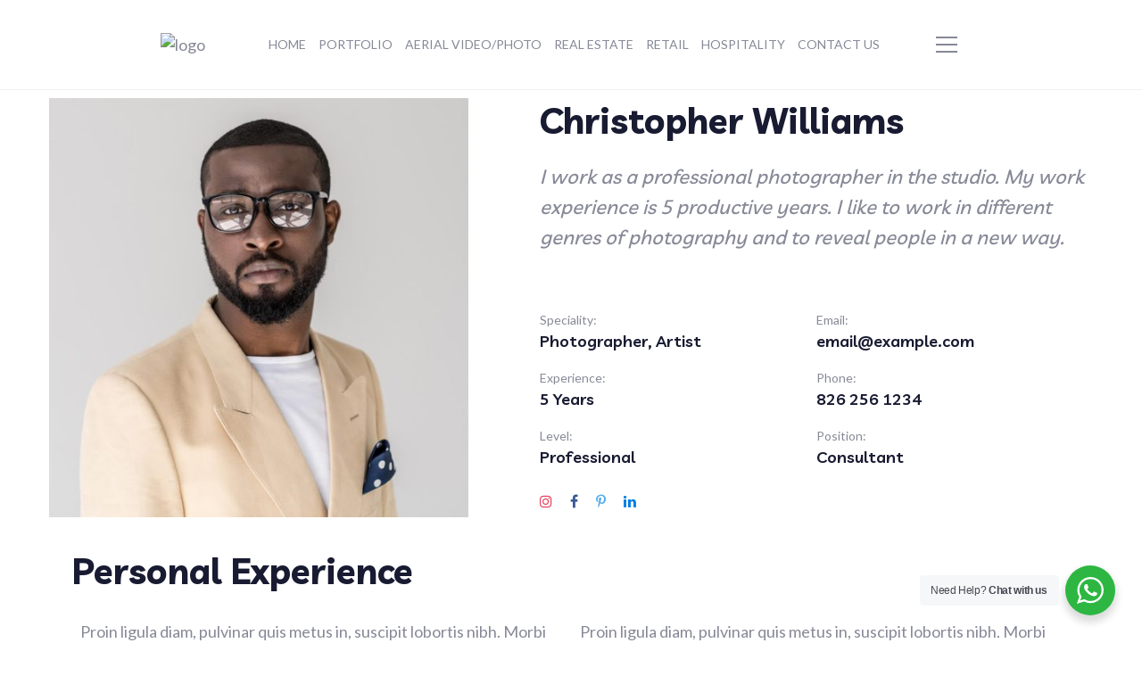

--- FILE ---
content_type: text/html; charset=UTF-8
request_url: https://vrtourcyprus.com/team/christopher-williams/
body_size: 30321
content:
<!DOCTYPE html>
<html lang="en-US">
<head>
    <meta http-equiv="Content-Type" content="text/html; charset=UTF-8">
    <meta name="viewport" content="width=device-width, initial-scale=1, maximum-scale=1">    <meta http-equiv="X-UA-Compatible" content="IE=Edge">
    
        <script type="text/javascript">
            "use strict";
            var custom_blog_css = "";
            if (document.getElementById("custom_blog_styles")) {
                document.getElementById("custom_blog_styles").innerHTML += custom_blog_css;
            } else if (custom_blog_css !== "") {
                document.head.innerHTML += '<style id="custom_blog_styles" type="text/css">'+custom_blog_css+'</style>';
            }
        </script>
    <meta name='robots' content='index, follow, max-image-preview:large, max-snippet:-1, max-video-preview:-1' />

	<!-- This site is optimized with the Yoast SEO plugin v26.5 - https://yoast.com/wordpress/plugins/seo/ -->
	<title>Christopher Williams - Virtual Tour Cyprus</title>
	<link rel="canonical" href="https://vrtourcyprus.com/team/christopher-williams/" />
	<meta property="og:locale" content="en_US" />
	<meta property="og:type" content="article" />
	<meta property="og:title" content="Christopher Williams - Virtual Tour Cyprus" />
	<meta property="og:description" content="Personal Experience Proin ligula diam, pulvinar quis metus in, suscipit lobortis nibh. Morbi scelerisque magna nunc, eu rhoncus nulla sagittis sit amet. Supen disse accumsan, libero at ele ifend vestibulum, quam tor tor tristique turpis. Quisque congue augue rutrum neque iaculis porta. Etiam sem nibh, aliquet sit amet nunc nec, tristique fringilla urna. Proin ligula [&hellip;]" />
	<meta property="og:url" content="https://vrtourcyprus.com/team/christopher-williams/" />
	<meta property="og:site_name" content="Virtual Tour Cyprus" />
	<meta property="og:image" content="https://vrtourcyprus.com/wp-content/uploads/2019/11/team_img_01.jpg" />
	<meta property="og:image:width" content="960" />
	<meta property="og:image:height" content="960" />
	<meta property="og:image:type" content="image/jpeg" />
	<meta name="twitter:card" content="summary_large_image" />
	<meta name="twitter:label1" content="Est. reading time" />
	<meta name="twitter:data1" content="1 minute" />
	<script type="application/ld+json" class="yoast-schema-graph">{"@context":"https://schema.org","@graph":[{"@type":"WebPage","@id":"https://vrtourcyprus.com/team/christopher-williams/","url":"https://vrtourcyprus.com/team/christopher-williams/","name":"Christopher Williams - Virtual Tour Cyprus","isPartOf":{"@id":"https://vrtourcyprus.com/#website"},"primaryImageOfPage":{"@id":"https://vrtourcyprus.com/team/christopher-williams/#primaryimage"},"image":{"@id":"https://vrtourcyprus.com/team/christopher-williams/#primaryimage"},"thumbnailUrl":"https://vrtourcyprus.com/wp-content/uploads/2019/11/team_img_01.jpg","datePublished":"2019-11-05T11:16:27+00:00","breadcrumb":{"@id":"https://vrtourcyprus.com/team/christopher-williams/#breadcrumb"},"inLanguage":"en-US","potentialAction":[{"@type":"ReadAction","target":["https://vrtourcyprus.com/team/christopher-williams/"]}]},{"@type":"ImageObject","inLanguage":"en-US","@id":"https://vrtourcyprus.com/team/christopher-williams/#primaryimage","url":"https://vrtourcyprus.com/wp-content/uploads/2019/11/team_img_01.jpg","contentUrl":"https://vrtourcyprus.com/wp-content/uploads/2019/11/team_img_01.jpg","width":960,"height":960},{"@type":"BreadcrumbList","@id":"https://vrtourcyprus.com/team/christopher-williams/#breadcrumb","itemListElement":[{"@type":"ListItem","position":1,"name":"Home","item":"https://vrtourcyprus.com/"},{"@type":"ListItem","position":2,"name":"Team","item":"https://vrtourcyprus.com/team/"},{"@type":"ListItem","position":3,"name":"Christopher Williams"}]},{"@type":"WebSite","@id":"https://vrtourcyprus.com/#website","url":"https://vrtourcyprus.com/","name":"Virtual Tour Cyprus","description":"","publisher":{"@id":"https://vrtourcyprus.com/#organization"},"potentialAction":[{"@type":"SearchAction","target":{"@type":"EntryPoint","urlTemplate":"https://vrtourcyprus.com/?s={search_term_string}"},"query-input":{"@type":"PropertyValueSpecification","valueRequired":true,"valueName":"search_term_string"}}],"inLanguage":"en-US"},{"@type":"Organization","@id":"https://vrtourcyprus.com/#organization","name":"Virtual Tour Cyprus","url":"https://vrtourcyprus.com/","logo":{"@type":"ImageObject","inLanguage":"en-US","@id":"https://vrtourcyprus.com/#/schema/logo/image/","url":"https://vrtourcyprus.com/wp-content/uploads/2021/05/VR-tour_Logo_sm.png","contentUrl":"https://vrtourcyprus.com/wp-content/uploads/2021/05/VR-tour_Logo_sm.png","width":150,"height":50,"caption":"Virtual Tour Cyprus"},"image":{"@id":"https://vrtourcyprus.com/#/schema/logo/image/"}}]}</script>
	<!-- / Yoast SEO plugin. -->


<link rel='dns-prefetch' href='//www.googletagmanager.com' />
<link rel='dns-prefetch' href='//fonts.googleapis.com' />
<link rel='preconnect' href='https://fonts.gstatic.com' crossorigin />
<link rel="alternate" type="application/rss+xml" title="Virtual Tour Cyprus &raquo; Feed" href="https://vrtourcyprus.com/feed/" />
<link rel="alternate" title="oEmbed (JSON)" type="application/json+oembed" href="https://vrtourcyprus.com/wp-json/oembed/1.0/embed?url=https%3A%2F%2Fvrtourcyprus.com%2Fteam%2Fchristopher-williams%2F" />
<link rel="alternate" title="oEmbed (XML)" type="text/xml+oembed" href="https://vrtourcyprus.com/wp-json/oembed/1.0/embed?url=https%3A%2F%2Fvrtourcyprus.com%2Fteam%2Fchristopher-williams%2F&#038;format=xml" />
<meta property="og:title" content="Christopher Williams"/><meta property="og:type" content="article"/><meta property="og:url" content="https://vrtourcyprus.com/team/christopher-williams/"/><meta property="og:site_name" content="Virtual Tour Cyprus"/><meta property="og:image" content="https://vrtourcyprus.com/wp-content/uploads/2019/11/team_img_01-768x768.jpg"/><style id='wp-img-auto-sizes-contain-inline-css' type='text/css'>
img:is([sizes=auto i],[sizes^="auto," i]){contain-intrinsic-size:3000px 1500px}
/*# sourceURL=wp-img-auto-sizes-contain-inline-css */
</style>
<style id='gt3-core-elementor-core-inline-css' type='text/css'>
.elementor-section {
    z-index: 1;
}
img {
    vertical-align: top;
    outline: none !important;
    max-width: 100%;
    height: auto;
    user-select: none;
}
.isotope_item  {
    opacity: 1;
 
}
.isotope_item.loading {
    opacity: 0 !important;
}
.elementor-widget-gt3-core-blog .isotope_item.loading {
    opacity: 1 !important;
} 
.elementor-element-gt3_portfolio_archive {
    margin-bottom: 50px;
}
.archive .isotope_wrapper {
    margin-right: -30px;
}
.archive .isotope_wrapper .isotope_item {
    padding-right: 30px;
    padding-bottom: 30px;
}

/*# sourceURL=gt3-core-elementor-core-inline-css */
</style>
<link rel='stylesheet' id='gt3-core/widgets/column-css' href='https://vrtourcyprus.com/wp-content/plugins/gt3-themes-core/dist/css/widgets/column.css?ver=1741867804' type='text/css' media='all' />
<style id='wp-emoji-styles-inline-css' type='text/css'>

	img.wp-smiley, img.emoji {
		display: inline !important;
		border: none !important;
		box-shadow: none !important;
		height: 1em !important;
		width: 1em !important;
		margin: 0 0.07em !important;
		vertical-align: -0.1em !important;
		background: none !important;
		padding: 0 !important;
	}
/*# sourceURL=wp-emoji-styles-inline-css */
</style>
<style id='classic-theme-styles-inline-css' type='text/css'>
/*! This file is auto-generated */
.wp-block-button__link{color:#fff;background-color:#32373c;border-radius:9999px;box-shadow:none;text-decoration:none;padding:calc(.667em + 2px) calc(1.333em + 2px);font-size:1.125em}.wp-block-file__button{background:#32373c;color:#fff;text-decoration:none}
/*# sourceURL=/wp-includes/css/classic-themes.min.css */
</style>
<style id='b3dviewer-modelviewer-style-inline-css' type='text/css'>
.b3dviewer-wrapper{height:100%;max-width:100%;min-width:150px;width:100%}.b3dviewer-wrapper:fullscreen{background:#fff}.b3dviewer .activate_ar{background-color:#fff;border:none;border-radius:4px;position:absolute;right:16px;top:16px}.b3dviewer aligncenter{text-align:left}.b3dviewer-wrapper model-viewer{height:100%;position:relative;width:100%}.b3dviewer-wrapper .slider{bottom:16px;overflow:hidden;position:absolute;text-align:center;width:-moz-fit-content;width:fit-content}.b3dviewer-wrapper *{box-sizing:border-box}.b3dviewer-wrapper .slides{display:flex;overflow-x:auto;scroll-behavior:smooth;scroll-snap-type:x mandatory;-webkit-overflow-scrolling:touch;margin-left:10px;overflow-y:hidden}.modelThumbs .selected,.slides .slide.selected{border:2px solid #b3b3b3}.slideController{align-items:center;display:flex;justify-content:space-between;position:absolute;top:50%;width:100%}.slideController .arrow-left,.slideController .arrow-right{cursor:pointer}.slideController .arrow-left.disabled,.slideController .arrow-right.disabled{cursor:not-allowed;opacity:.3}.slides .slide{background-color:#fff;background-position:50%;background-repeat:no-repeat;background-size:contain;border:none;border-radius:5px;cursor:pointer;display:flex;flex-shrink:0;height:90px;margin-right:10px;padding:5px;scroll-snap-align:start;width:90px}@media(max-width:576px){.slides .slide{height:60px;width:60px}}.slides .slide-number{background:#ebebeb;text-align:center}.slides .slide-number span{color:#666;font-size:65px;margin:auto;text-align:center}.b3dviewer-wrapper .slide img{border-radius:5px;width:100%}.b3dviewer-wrapper .slide img,.modelViewerBlock .woocommerce .bp_model_parent.b3dviewer-wrapper img,.woocommerce div.product div.images img{height:100%;-o-object-fit:cover;object-fit:cover}.bp_model_parent{max-width:100%}.bp_model_parent .DMC canvas{pointer-events:none}.bp_model_parent:fullscreen{height:100vh}.bp_model_parent:fullscreen .online_3d_viewer{height:100vh!important;width:100vw!important}.online_3d_viewer{align-items:center;display:flex;flex-direction:column;justify-content:center;max-width:100%}.online_3d_viewer div:last-child{text-align:center;vertical-align:center}#openBtn{bottom:10px;box-sizing:border-box;padding:5px;right:10px}#closeBtn,#openBtn{position:absolute;z-index:999999;fill:#333;background:#fff;border-radius:2px;cursor:pointer}#closeBtn{display:none;right:20px;top:10px}.b3dviewer .fullscreen #closeBtn{display:block}.modelViewerBlock,.modelViewerBlock.b3dviewer{max-width:100%}.modelViewerBlock .alignend,.modelViewerBlock .alignright,.modelViewerBlock.b3dviewer .alignend,.modelViewerBlock.b3dviewer .alignright{float:none;margin-left:auto}.modelViewerBlock .aligncenter,.modelViewerBlock.b3dviewer .aligncenter{margin-left:auto;margin-right:auto}.modelViewerBlock .alignleft,.modelViewerBlock .alignstart,.modelViewerBlock.b3dviewer .alignleft,.modelViewerBlock.b3dviewer .alignstart{float:none;margin-right:auto}.modelViewerBlock .fullscreen,.modelViewerBlock.b3dviewer .fullscreen{animation-duration:.5s;animation-name:fullscreen;background:#fff;height:100vh!important;left:0;position:fixed;top:0;width:100vw!important;z-index:99999}.modelViewerBlock #openBtn,.modelViewerBlock.b3dviewer #openBtn{display:none}@media screen and (max-width:768px){.modelViewerBlock #openBtn,.modelViewerBlock.b3dviewer #openBtn{display:block}}.modelViewerBlock .bp_model_parent:fullscreen #openBtn,.modelViewerBlock.b3dviewer .bp_model_parent:fullscreen #openBtn{display:none}.modelViewerBlock .bp_model_parent:fullscreen #closeBtn,.modelViewerBlock.b3dviewer .bp_model_parent:fullscreen #closeBtn{display:block}.modelViewerBlock #default-poster,.modelViewerBlock.b3dviewer #default-poster{background-color:transparent;background-size:cover;border:none;height:100%;outline:none;width:100%}.modelViewerBlock .modelThumbs,.modelViewerBlock.b3dviewer .modelThumbs{display:flex;flex-wrap:wrap;gap:10px;margin-top:10px;max-width:100%}.modelViewerBlock .modelThumbs .thumbsItem,.modelViewerBlock.b3dviewer .modelThumbs .thumbsItem{cursor:pointer;height:80px;width:100px}.b3dviewer-wrapper .select{background:#fff;border-radius:3px;display:inline-block;margin-left:5px;margin-top:5px;padding:5px 12px}.b3dviewer-wrapper .select select{display:inline-block;padding:0 24px 0 8px;width:auto}.percentageWrapper .overlay{background:rgba(51,51,51,.631);height:100%;left:0;position:absolute;top:0;width:100%}.percentageWrapper .percentage{color:#fff;left:50%;position:absolute;top:50%;transform:translate(-50%,-50%)}.b3dviewer .fullscreen model-viewer{height:100%!important}model-viewer.hide_progressbar::part(default-progress-bar){display:none}.woocommerce-page #content .ast-woocommerce-container div.product .b3dviewer_woo_wrapper div.images,.woocommerce-page .b3dviewer_woo_wrapper .b3dviewer.woocommerce,.woocommerce-page .b3dviewer_woo_wrapper .woocommerce-product-gallery.images,.woocommerce-product-gallery.images .b3dviewer.woocommerce{width:100%}.woocommerce #content div.product .product-summary-wrapper div.images:not(.avada-product-gallery){width:48%}.woocommerce #content div.product .owp-product-nav-wrap+div.images{width:52%}div#st-primary-content .product.type-product .woocommerce-product-gallery.images.images{width:44%}.b3dviewer_woo_wrapper{display:flex;flex-direction:column;float:left;width:48%}.woocommerce-page .product .b3dviewer.woocommerce:not(.b3dviewer_woo_wrapper .b3dviewer.woocommerce){float:left;width:48%}#animations{font-size:16px}.b3dviewer-wrapper .select{display:none;margin-right:10px}.b3dviewer-wrapper .select select{margin-left:10px}.fullscreen .online_3d_viewer,.fullscreen canvas{height:100%!important;width:100%!important}.woocommerce-product-gallery.woocommerce-product-gallery--with-images:not(.avada-product-gallery){display:flex;flex-direction:column}.woocommerce #content div.product div.images.avada-product-gallery{display:block!important;float:left;width:500px}.theme-woodmart .woocommerce-product-gallery.woocommerce-product-gallery--with-images{flex-direction:row}.modelViewerBlock #default-poster{pointer-events:none}@media only screen and (min-width:768px){.woocommerce #content .shoptimizer-archive div.product div.images{width:60%}}.bp3dv-model-main{bottom:0;left:0;overflow:hidden;right:0;text-align:center;top:0;-webkit-overflow-scrolling:touch;display:none;opacity:0;outline:0;overflow-x:hidden;overflow-y:auto;transition:opacity .15s linear,z-index .15;z-index:-1}.bp3dv-model-main:target{z-index:99999}.bp3dv-model-main:target,.model-open{height:auto;opacity:1;overflow:hidden;position:fixed}.model-open{display:block;z-index:9999999}.bp3dv-model-inner{display:inline-block;margin:30px auto;max-width:90%;transform:translateY(-25%);transition:transform .3s ease-out;vertical-align:middle;width:900px}.bp3dv-model-wrap{background-clip:padding-box;background-color:#fff;border:1px solid #999;border:1px solid rgba(0,0,0,.2);border-radius:6px;box-shadow:0 3px 9px rgba(0,0,0,.5);box-sizing:border-box;display:block;max-height:calc(100vh - 70px);outline:0;padding:20px;position:relative;text-align:left;width:100%}.bp3dv-model-main:target,.model-open .bp3dv-model-inner{position:relative;transform:translate(0);z-index:9999}.bp3dv-model-main:target,.model-open .bg-overlay{background:rgba(0,0,0,.8);position:fixed;z-index:99}.bg-overlay{background:transparent;bottom:0;height:100vh;left:0;right:0;top:0;transition:background .15s linear;width:100%;z-index:0}.close-btn{color:#fff;cursor:pointer;font-family:none;font-size:30px;font-weight:700;line-height:135%;position:absolute;right:-15px;top:-35px;z-index:99}@media screen and (min-width:800px){.bp3dv-model-main:before{content:"";display:inline-block;height:auto;height:100%;margin-right:0;vertical-align:middle}}@media screen and (max-width:799px){.bp3dv-model-inner{margin-top:45px}}.bp3dv_a_popup_opener{position:relative}.bp3dv_a_popup_opener:before{content:"";cursor:pointer;display:inline-block;height:100%;position:absolute;width:100%;z-index:9999}.bp3dv_play_icon:before{color:#fff;content:"";font-family:FontAwesome;font-size:100px;height:auto;left:50%;opacity:.8;position:absolute;text-shadow:0 0 30px rgba(0,0,0,.5);top:50%;transform:translate(-50%,-50%);-webkit-transform:translate(-50%,-50%);width:auto}.bp3dv_play_icon:before:hover:before{color:#eee}.bp3d_custom_selector_models{height:0;overflow:hidden}.single-product #main-content>.clearfix,.single-product.et_pb_pagebuilder_layout .clearfix>.woocommerce-product-gallery{display:none}.woocommerce-product-gallery .position_top{margin-bottom:10px}.woocommerce-product-gallery .position_bottom{margin-top:10px}.type-product.product .product-summary-wrapper .product-modal-wrap .woocommerce-product-gallery.images{display:block}.modelViewerBlock .view_3d,.modelViewerBlock .view_img{display:none}.modelViewerBlock .position-bottom-left,.modelViewerBlock .position-bottom-right,.modelViewerBlock .position-top-left,.modelViewerBlock .position-top-right{display:flex;flex-direction:column;gap:10px;position:absolute}.modelViewerBlock .position-bottom-left{bottom:10px;left:10px}.modelViewerBlock .position-bottom-right{bottom:10px;right:10px}.modelViewerBlock .position-top-right{right:10px;top:10px}.modelViewerBlock .position-top-left{left:10px;top:10px}.modelViewerBlock .fullscreen-close{display:none}.modelViewerBlock .b3dviewer-wrapper.fullscreen .fullscreen-close{display:block}.modelViewerBlock .bp_model_parent:fullscreen .fullscreen-close{display:block}.modelViewerBlock .bp_model_parent:fullscreen .fullscreen-open{display:none}.modelViewerBlock .control-btn{background:#fff;border:1px solid #e8e8e8;border-radius:5px;box-sizing:border-box;cursor:pointer;height:35px;padding:4px;width:35px;z-index:999}.modelViewerBlock .ar-qrcode{display:flex}.modelViewerBlock .ar-qrcode .qr-content{align-items:center;background:#fff;border:1px solid #e8e8e8;border-radius:5px;bottom:0;box-sizing:border-box;display:none;flex-direction:column;font-size:12px;justify-content:center;left:45px;overflow:hidden;padding-top:10px;position:absolute;text-align:center;transition:all .3s ease-in-out;width:145px;z-index:999}.modelViewerBlock .ar-qrcode .qr-content p{line-height:normal;margin:0 10px}.modelViewerBlock .ar-qrcode .close{display:none}.modelViewerBlock .ar-qrcode.active .qr-content{display:flex;width:100px}.modelViewerBlock .ar-qrcode.active .ar-qr-opener{display:none}.modelViewerBlock .ar-qrcode.active .close{display:block}.modelViewerBlock .hotspot{background-color:#fff;border:none;border-radius:10px;box-sizing:border-box;display:block;height:20px;padding:0;pointer-events:none;width:20px}.modelViewerBlock .view-button{background:#fff;border:none;border-radius:4px;box-shadow:0 2px 4px rgba(0,0,0,.25);box-sizing:border-box;color:rgba(0,0,0,.8);display:block;font-family:Futura,Helvetica Neue,sans-serif;font-size:12px;font-weight:700;max-width:128px;outline:none;overflow-wrap:break-word;padding:10px;position:absolute;transform:translate3d(-50%,-50%,0);width:-moz-max-content;width:max-content}.modelViewerBlock .annotation{background-color:#fff;border:1px solid #e8e8e8;border-radius:10px;color:#222;max-width:-moz-max-content;max-width:max-content;padding:6px 9px;position:absolute;transform:translate(10px,10px);white-space:pre-wrap;width:200px}.modelViewerBlock .style-1.view-button{height:-moz-max-content;height:max-content;padding:6px 9px;width:-moz-max-content;width:max-content}.modelViewerBlock .style-2 .annotation{left:10px;top:22px}.modelViewerBlock .style-2.view-button{border-radius:50px;padding:6px 9px}.modelViewerBlock .style-3 .annotation,.modelViewerBlock .style-4 .annotation{display:none;left:10px;top:20px}.modelViewerBlock .style-3.view-button,.modelViewerBlock .style-4.view-button{border-radius:50px;padding:6px 9px}.modelViewerBlock .style-3.view-button:hover .annotation,.modelViewerBlock .style-4.view-button:hover .annotation{display:block}.modelViewerBlock .style-4.view-button{background-color:transparent;padding:0}.modelViewerBlock .style-4 .hotspot-icon{background:#fff;border-radius:50px;height:24px;width:24px}.productListItem{background:hsla(0,0%,87%,.118);height:100%;left:0;overflow:hidden;position:absolute;top:0;width:100%;z-index:1}.productListItem .b3dviewer-wrapper{visibility:hidden}.productListItem .cameraBtn{display:none}.productListItem .view_3d,.productListItem .view_img{bottom:10px;position:absolute;right:10px}.productListItem .view_img{right:10px;top:10px}.productListItem .view_3d{display:block}.productListItem.active .b3dviewer-wrapper{visibility:visible}.productListItem.active .view_3d{display:none}.productListItem.active .view_img{display:block;z-index:999}.woocommerce div.product div.images .bp3d_slick_model_container img{display:none}#bp3d-viewer-1 .b3dviewer-wrapper.fullscreen{height:100vh;left:0;overflow:hidden;position:fixed;top:0;width:100vw;z-index:999}@media screen and (max-width:768px){.bluePlaylist{height:auto!important;max-height:-moz-fit-content!important;max-height:fit-content!important}}

/*# sourceURL=https://vrtourcyprus.com/wp-content/plugins/3d-viewer/build/blocks/3d-viewer/view.css */
</style>
<link rel='stylesheet' id='bp3d-custom-style-css' href='https://vrtourcyprus.com/wp-content/plugins/3d-viewer/public/css/custom-style.css?ver=1.8.2' type='text/css' media='all' />
<link rel='stylesheet' id='nta-css-popup-css' href='https://vrtourcyprus.com/wp-content/plugins/wp-whatsapp/assets/dist/css/style.css?ver=6.9' type='text/css' media='all' />
<style id='global-styles-inline-css' type='text/css'>
:root{--wp--preset--aspect-ratio--square: 1;--wp--preset--aspect-ratio--4-3: 4/3;--wp--preset--aspect-ratio--3-4: 3/4;--wp--preset--aspect-ratio--3-2: 3/2;--wp--preset--aspect-ratio--2-3: 2/3;--wp--preset--aspect-ratio--16-9: 16/9;--wp--preset--aspect-ratio--9-16: 9/16;--wp--preset--color--black: #000000;--wp--preset--color--cyan-bluish-gray: #abb8c3;--wp--preset--color--white: #ffffff;--wp--preset--color--pale-pink: #f78da7;--wp--preset--color--vivid-red: #cf2e2e;--wp--preset--color--luminous-vivid-orange: #ff6900;--wp--preset--color--luminous-vivid-amber: #fcb900;--wp--preset--color--light-green-cyan: #7bdcb5;--wp--preset--color--vivid-green-cyan: #00d084;--wp--preset--color--pale-cyan-blue: #8ed1fc;--wp--preset--color--vivid-cyan-blue: #0693e3;--wp--preset--color--vivid-purple: #9b51e0;--wp--preset--gradient--vivid-cyan-blue-to-vivid-purple: linear-gradient(135deg,rgb(6,147,227) 0%,rgb(155,81,224) 100%);--wp--preset--gradient--light-green-cyan-to-vivid-green-cyan: linear-gradient(135deg,rgb(122,220,180) 0%,rgb(0,208,130) 100%);--wp--preset--gradient--luminous-vivid-amber-to-luminous-vivid-orange: linear-gradient(135deg,rgb(252,185,0) 0%,rgb(255,105,0) 100%);--wp--preset--gradient--luminous-vivid-orange-to-vivid-red: linear-gradient(135deg,rgb(255,105,0) 0%,rgb(207,46,46) 100%);--wp--preset--gradient--very-light-gray-to-cyan-bluish-gray: linear-gradient(135deg,rgb(238,238,238) 0%,rgb(169,184,195) 100%);--wp--preset--gradient--cool-to-warm-spectrum: linear-gradient(135deg,rgb(74,234,220) 0%,rgb(151,120,209) 20%,rgb(207,42,186) 40%,rgb(238,44,130) 60%,rgb(251,105,98) 80%,rgb(254,248,76) 100%);--wp--preset--gradient--blush-light-purple: linear-gradient(135deg,rgb(255,206,236) 0%,rgb(152,150,240) 100%);--wp--preset--gradient--blush-bordeaux: linear-gradient(135deg,rgb(254,205,165) 0%,rgb(254,45,45) 50%,rgb(107,0,62) 100%);--wp--preset--gradient--luminous-dusk: linear-gradient(135deg,rgb(255,203,112) 0%,rgb(199,81,192) 50%,rgb(65,88,208) 100%);--wp--preset--gradient--pale-ocean: linear-gradient(135deg,rgb(255,245,203) 0%,rgb(182,227,212) 50%,rgb(51,167,181) 100%);--wp--preset--gradient--electric-grass: linear-gradient(135deg,rgb(202,248,128) 0%,rgb(113,206,126) 100%);--wp--preset--gradient--midnight: linear-gradient(135deg,rgb(2,3,129) 0%,rgb(40,116,252) 100%);--wp--preset--font-size--small: 13px;--wp--preset--font-size--medium: 20px;--wp--preset--font-size--large: 36px;--wp--preset--font-size--x-large: 42px;--wp--preset--spacing--20: 0.44rem;--wp--preset--spacing--30: 0.67rem;--wp--preset--spacing--40: 1rem;--wp--preset--spacing--50: 1.5rem;--wp--preset--spacing--60: 2.25rem;--wp--preset--spacing--70: 3.38rem;--wp--preset--spacing--80: 5.06rem;--wp--preset--shadow--natural: 6px 6px 9px rgba(0, 0, 0, 0.2);--wp--preset--shadow--deep: 12px 12px 50px rgba(0, 0, 0, 0.4);--wp--preset--shadow--sharp: 6px 6px 0px rgba(0, 0, 0, 0.2);--wp--preset--shadow--outlined: 6px 6px 0px -3px rgb(255, 255, 255), 6px 6px rgb(0, 0, 0);--wp--preset--shadow--crisp: 6px 6px 0px rgb(0, 0, 0);}:where(.is-layout-flex){gap: 0.5em;}:where(.is-layout-grid){gap: 0.5em;}body .is-layout-flex{display: flex;}.is-layout-flex{flex-wrap: wrap;align-items: center;}.is-layout-flex > :is(*, div){margin: 0;}body .is-layout-grid{display: grid;}.is-layout-grid > :is(*, div){margin: 0;}:where(.wp-block-columns.is-layout-flex){gap: 2em;}:where(.wp-block-columns.is-layout-grid){gap: 2em;}:where(.wp-block-post-template.is-layout-flex){gap: 1.25em;}:where(.wp-block-post-template.is-layout-grid){gap: 1.25em;}.has-black-color{color: var(--wp--preset--color--black) !important;}.has-cyan-bluish-gray-color{color: var(--wp--preset--color--cyan-bluish-gray) !important;}.has-white-color{color: var(--wp--preset--color--white) !important;}.has-pale-pink-color{color: var(--wp--preset--color--pale-pink) !important;}.has-vivid-red-color{color: var(--wp--preset--color--vivid-red) !important;}.has-luminous-vivid-orange-color{color: var(--wp--preset--color--luminous-vivid-orange) !important;}.has-luminous-vivid-amber-color{color: var(--wp--preset--color--luminous-vivid-amber) !important;}.has-light-green-cyan-color{color: var(--wp--preset--color--light-green-cyan) !important;}.has-vivid-green-cyan-color{color: var(--wp--preset--color--vivid-green-cyan) !important;}.has-pale-cyan-blue-color{color: var(--wp--preset--color--pale-cyan-blue) !important;}.has-vivid-cyan-blue-color{color: var(--wp--preset--color--vivid-cyan-blue) !important;}.has-vivid-purple-color{color: var(--wp--preset--color--vivid-purple) !important;}.has-black-background-color{background-color: var(--wp--preset--color--black) !important;}.has-cyan-bluish-gray-background-color{background-color: var(--wp--preset--color--cyan-bluish-gray) !important;}.has-white-background-color{background-color: var(--wp--preset--color--white) !important;}.has-pale-pink-background-color{background-color: var(--wp--preset--color--pale-pink) !important;}.has-vivid-red-background-color{background-color: var(--wp--preset--color--vivid-red) !important;}.has-luminous-vivid-orange-background-color{background-color: var(--wp--preset--color--luminous-vivid-orange) !important;}.has-luminous-vivid-amber-background-color{background-color: var(--wp--preset--color--luminous-vivid-amber) !important;}.has-light-green-cyan-background-color{background-color: var(--wp--preset--color--light-green-cyan) !important;}.has-vivid-green-cyan-background-color{background-color: var(--wp--preset--color--vivid-green-cyan) !important;}.has-pale-cyan-blue-background-color{background-color: var(--wp--preset--color--pale-cyan-blue) !important;}.has-vivid-cyan-blue-background-color{background-color: var(--wp--preset--color--vivid-cyan-blue) !important;}.has-vivid-purple-background-color{background-color: var(--wp--preset--color--vivid-purple) !important;}.has-black-border-color{border-color: var(--wp--preset--color--black) !important;}.has-cyan-bluish-gray-border-color{border-color: var(--wp--preset--color--cyan-bluish-gray) !important;}.has-white-border-color{border-color: var(--wp--preset--color--white) !important;}.has-pale-pink-border-color{border-color: var(--wp--preset--color--pale-pink) !important;}.has-vivid-red-border-color{border-color: var(--wp--preset--color--vivid-red) !important;}.has-luminous-vivid-orange-border-color{border-color: var(--wp--preset--color--luminous-vivid-orange) !important;}.has-luminous-vivid-amber-border-color{border-color: var(--wp--preset--color--luminous-vivid-amber) !important;}.has-light-green-cyan-border-color{border-color: var(--wp--preset--color--light-green-cyan) !important;}.has-vivid-green-cyan-border-color{border-color: var(--wp--preset--color--vivid-green-cyan) !important;}.has-pale-cyan-blue-border-color{border-color: var(--wp--preset--color--pale-cyan-blue) !important;}.has-vivid-cyan-blue-border-color{border-color: var(--wp--preset--color--vivid-cyan-blue) !important;}.has-vivid-purple-border-color{border-color: var(--wp--preset--color--vivid-purple) !important;}.has-vivid-cyan-blue-to-vivid-purple-gradient-background{background: var(--wp--preset--gradient--vivid-cyan-blue-to-vivid-purple) !important;}.has-light-green-cyan-to-vivid-green-cyan-gradient-background{background: var(--wp--preset--gradient--light-green-cyan-to-vivid-green-cyan) !important;}.has-luminous-vivid-amber-to-luminous-vivid-orange-gradient-background{background: var(--wp--preset--gradient--luminous-vivid-amber-to-luminous-vivid-orange) !important;}.has-luminous-vivid-orange-to-vivid-red-gradient-background{background: var(--wp--preset--gradient--luminous-vivid-orange-to-vivid-red) !important;}.has-very-light-gray-to-cyan-bluish-gray-gradient-background{background: var(--wp--preset--gradient--very-light-gray-to-cyan-bluish-gray) !important;}.has-cool-to-warm-spectrum-gradient-background{background: var(--wp--preset--gradient--cool-to-warm-spectrum) !important;}.has-blush-light-purple-gradient-background{background: var(--wp--preset--gradient--blush-light-purple) !important;}.has-blush-bordeaux-gradient-background{background: var(--wp--preset--gradient--blush-bordeaux) !important;}.has-luminous-dusk-gradient-background{background: var(--wp--preset--gradient--luminous-dusk) !important;}.has-pale-ocean-gradient-background{background: var(--wp--preset--gradient--pale-ocean) !important;}.has-electric-grass-gradient-background{background: var(--wp--preset--gradient--electric-grass) !important;}.has-midnight-gradient-background{background: var(--wp--preset--gradient--midnight) !important;}.has-small-font-size{font-size: var(--wp--preset--font-size--small) !important;}.has-medium-font-size{font-size: var(--wp--preset--font-size--medium) !important;}.has-large-font-size{font-size: var(--wp--preset--font-size--large) !important;}.has-x-large-font-size{font-size: var(--wp--preset--font-size--x-large) !important;}
:where(.wp-block-post-template.is-layout-flex){gap: 1.25em;}:where(.wp-block-post-template.is-layout-grid){gap: 1.25em;}
:where(.wp-block-term-template.is-layout-flex){gap: 1.25em;}:where(.wp-block-term-template.is-layout-grid){gap: 1.25em;}
:where(.wp-block-columns.is-layout-flex){gap: 2em;}:where(.wp-block-columns.is-layout-grid){gap: 2em;}
:root :where(.wp-block-pullquote){font-size: 1.5em;line-height: 1.6;}
/*# sourceURL=global-styles-inline-css */
</style>
<link rel='stylesheet' id='contact-form-7-css' href='https://vrtourcyprus.com/wp-content/plugins/contact-form-7/includes/css/styles.css?ver=6.1.4' type='text/css' media='all' />
<style id='contact-form-7-inline-css' type='text/css'>
.wpcf7 .wpcf7-recaptcha iframe {margin-bottom: 0;}.wpcf7 .wpcf7-recaptcha[data-align="center"] > div {margin: 0 auto;}.wpcf7 .wpcf7-recaptcha[data-align="right"] > div {margin: 0 0 0 auto;}
/*# sourceURL=contact-form-7-inline-css */
</style>
<link rel='stylesheet' id='gt3-parent-style-css' href='https://vrtourcyprus.com/wp-content/themes/odry/style.css?ver=6.9' type='text/css' media='all' />
<link rel='stylesheet' id='gt3-core/animations-css' href='https://vrtourcyprus.com/wp-content/plugins/gt3-themes-core/dist/css/animations.css?ver=1741867804' type='text/css' media='all' />
<link rel='stylesheet' id='elementor-icons-css' href='https://vrtourcyprus.com/wp-content/plugins/elementor/assets/lib/eicons/css/elementor-icons.min.css?ver=5.44.0' type='text/css' media='all' />
<link rel='stylesheet' id='elementor-frontend-css' href='https://vrtourcyprus.com/wp-content/plugins/elementor/assets/css/frontend.min.css?ver=3.33.4' type='text/css' media='all' />
<link rel='stylesheet' id='elementor-post-2459-css' href='https://vrtourcyprus.com/wp-content/uploads/elementor/css/post-2459.css?ver=1768269125' type='text/css' media='all' />
<link rel='stylesheet' id='widget-heading-css' href='https://vrtourcyprus.com/wp-content/plugins/elementor/assets/css/widget-heading.min.css?ver=3.33.4' type='text/css' media='all' />
<link rel='stylesheet' id='widget-spacer-css' href='https://vrtourcyprus.com/wp-content/plugins/elementor/assets/css/widget-spacer.min.css?ver=3.33.4' type='text/css' media='all' />
<link rel='stylesheet' id='widget-progress-css' href='https://vrtourcyprus.com/wp-content/plugins/elementor/assets/css/widget-progress.min.css?ver=3.33.4' type='text/css' media='all' />
<link rel='stylesheet' id='elementor-post-234-css' href='https://vrtourcyprus.com/wp-content/uploads/elementor/css/post-234.css?ver=1768354058' type='text/css' media='all' />
<link rel='stylesheet' id='gt3-theme-default-style-css' href='https://vrtourcyprus.com/wp-content/themes/odry-child/style.css?ver=1.0' type='text/css' media='all' />
<link rel='stylesheet' id='gt3-theme-icon-css' href='https://vrtourcyprus.com/wp-content/themes/odry/fonts/theme-font/theme_icon.css?ver=6.9' type='text/css' media='all' />
<link rel='stylesheet' id='font-awesome-css' href='https://vrtourcyprus.com/wp-content/plugins/elementor/assets/lib/font-awesome/css/font-awesome.min.css?ver=4.7.0' type='text/css' media='all' />
<link rel='stylesheet' id='select2-css' href='https://vrtourcyprus.com/wp-content/themes/odry/css/select2.min.css?ver=1.0' type='text/css' media='all' />
<link rel='stylesheet' id='gt3-theme-css' href='https://vrtourcyprus.com/wp-content/themes/odry/css/theme.css?ver=1.0' type='text/css' media='all' />
<link rel='stylesheet' id='gt3-elementor-css' href='https://vrtourcyprus.com/wp-content/themes/odry/css/base-elementor.css?ver=1.0' type='text/css' media='all' />
<link rel='stylesheet' id='gt3-responsive-css' href='https://vrtourcyprus.com/wp-content/themes/odry/css/responsive.css?ver=1.0' type='text/css' media='all' />
<style id='gt3-responsive-inline-css' type='text/css'>
/* Custom CSS */*{}body,body .widget .yit-wcan-select-open,body .widget-hotspot,body div[id*="ajaxsearchlitesettings"].searchsettings form fieldset legend,.prev_next_links_fullwidht .link_item,span.elementor-drop-cap span.elementor-drop-cap-letter,input[type="date"],input[type="email"],input[type="number"],input[type="password"],input[type="search"],input[type="tel"],input[type="text"],input[type="url"],select,textarea,.select2-search--dropdown .select2-search__field,.woocommerce ul.products li.product a .woocommerce-loop-product__title,.gt3_single_team_info__item h4{font-family:Lato;}input[type="date"],input[type="email"],input[type="number"],input[type="password"],input[type="search"],input[type="tel"],input[type="text"],input[type="url"],select,textarea,.select2-search--dropdown .select2-search__field {font-weight:400;}body {background-color:#FFFFFF;font-size:18px;line-height:27px;font-weight:400;color: #878997;}.elementor-widget-gt3-core-portfolio .hover_type2 .wrapper .text_wrap:before,.elementor-widget-gt3-core-portfolio .hover_type3 .wrapper .text_wrap:before,.elementor-widget-gt3-core-team .module_team.type2 .item-team-member .item_wrapper,.elementor-widget-gt3-core-team .module_team.type2 .item-team-member:nth-child(even) .item_wrapper,.gt3pg_pro_FSSlider .gt3pg_pro_gallery_wrap,.gt3_image_rotate .gt3_image_rotate_title {background:#FFFFFF;}.single .post_share_block:hover > .post_share_wrap ul li {background:#FFFFFF !important;}p {line-height: 1.5;}/* Secondaty Fonts */.secondary {font-family:Lato;font-size:18px;line-height:32px;font-weight: 400;color: #ffffff;}/* Custom Fonts */.module_team .team_info,h1,h2,h3,h4,h5,h6,.gt3_header_builder_component.gt3_header_builder_search_cat_component .gt3-search_cat-select,.widget_search .gt3_search_form label,.main_wrapper .gt3_search_form label,.main_wrapper .sidebar-container .widget_categories ul li > a:hover:before,.main_wrapper .sidebar-container .widget_product_categories ul li > a:hover:before,.main_wrapper .sidebar-container .widget_layered_nav ul li > a:hover:before,.logged-in-as a:hover,.sidebar-container .widget.widget_posts .recent_posts .post_title a,.gt3_header_builder_component .woocommerce-mini-cart__empty-message,.elementor-widget-gt3-core-tabs .ui-tabs-nav .ui-state-default a,.single_prev_next_posts .gt3_post_navi:after,.gt3_price_item-elementor .gt3_item_cost_wrapper h3,.gt3pg-isotope-item .text_info_wrapper,.gt3_single_team_info__item span,ul.pagerblock li a:hover,ul.pagerblock li a.current,ul.pagerblock li a.current:hover{color: #181b31;}.search-results .blogpost_title a {color: #181b31 !important;}.select2-container--default li.select2-results__option[aria-selected="true"],ul.select2-results__options li:hover {color: #FFF4E7 !important;}.gt3_icon_box__icon--number,h1,h2,h3,h4,h5,h6,.strip_template .strip-item a span,.column1 .item_title a,.index_number,.price_item_btn a,.shortcode_tab_item_title,.gt3_twitter .twitt_title,.elementor-widget-gt3-core-counter .counter,.gt3_dropcaps,.dropcap,.single_prev_next_posts .gt3_post_navi:after,blockquote,.main_footer .widget-title {font-family: Livvic;font-weight: 700;}.format-video .gt3_video__play_button:hover,.gt3_module_button_list a:before,.gt3_module_button_list a:hover:before,.elementor-widget-gt3-core-pricebox .price_button-elementor a:before,.elementor-widget-gt3-core-pricebox .price_button-elementor a:hover:before,.woocommerce ul.products li.product .gt3_woocommerce_open_control_tag .button,.woocommerce .widget_price_filter .price_slider_amount .button,.gt3-photo-gallery-pro--isotope_gallery.gt3pg-pro--wrapper .view_more_link:before,.gt3-photo-gallery-pro--isotope_gallery.gt3pg-pro--wrapper .view_more_link:hover:before,.woocommerce-page form .form-row button.button:hover:before,.woocommerce-page form .form-row button.button:before {background: #FFF4E7;}h1,.elementor-widget-heading h1.elementor-heading-title {font-size:70px;line-height:70px;}h2,.elementor-widget-heading h2.elementor-heading-title,.elementor-widget-gt3-core-blog .blogpost_title {font-size:40px;line-height:50px;}h3,.elementor-widget-heading h3.elementor-heading-title,#customer_login h2,.gt3_header_builder__login-modal_container h2,.sidepanel .title{font-size:30px;line-height:40px;}h4,.elementor-widget-heading h4.elementor-heading-title {font-size:24px;line-height:33px;}h5,.elementor-widget-heading h5.elementor-heading-title {font-size:20px;line-height:30px;}h6,.elementor-widget-heading h6.elementor-heading-title {font-size:18px;line-height:24px;}.diagram_item .chart,.item_title a ,.contentarea ul,.blog_post_media--link .blog_post_media__link_text p,.woocommerce-LostPassword a:hover,.comment-reply-link,.sidebar .widget_nav_menu .menu .menu-item > a:hover,.elementor-element.elementor-widget-gt3-core-button a.portfolio_view_more_link .elementor_gt3_btn_text,.elementor-element.elementor-widget-gt3-core-button a.portfolio_view_more_link .elementor_gt3_btn_text:hover,.elementor-widget-gt3-core-pricebox .price_button-elementor a:hover,.elementor-widget-gt3-core-pricebox .price_button-elementor a,.woocommerce ul.products li.product .gt3_woocommerce_open_control_tag .button,.woocommerce ul.products li.product .woocommerce-loop-product__title:hover,.gt3-photo-gallery-pro--isotope_gallery.gt3pg-pro--wrapper .view_more_link,.gt3-photo-gallery-pro--isotope_gallery.gt3pg-pro--wrapper .view_more_link:hover,.woocommerce-page form .form-row button.button:hover,.woocommerce-page form .form-row button.button,.woocommerce-account .woocommerce-MyAccount-content a:hover,.woocommerce-message.woocommerce-message--info.woocommerce-Message.woocommerce-Message--info.woocommerce-info a.button,.woocommerce-message.woocommerce-message--info.woocommerce-Message.woocommerce-Message--info.woocommerce-info a.button:hover,.woocommerce-Message.woocommerce-Message--info.woocommerce-info a.woocommerce-Button.button,.woocommerce-Message.woocommerce-Message--info.woocommerce-info a.woocommerce-Button.button:hover,.woocommerce-account form.woocommerce-EditAccountForm > p > .woocommerce-Button,.woocommerce-account form.woocommerce-EditAccountForm > p > .woocommerce-Button:hover,.woocommerce-message a.button.wc-forward,.woocommerce-message a.button.wc-forward:hover,body .booked-calendar-wrap .booked-appt-list .timeslot .timeslot-people button,body table.booked-calendar .booked-appt-list .timeslot .timeslot-people button,body input#submit-request-appointment,body .booked-modal input[type=submit].button-primary,body .booked-modal button.cancel:hover{color:#181b31;}/* Theme color */a,.gt3_practice_list__image-holder i,.load_more_works:hover,.copyright a:hover,.price_item .items_text ul li:before,.price_item.most_popular .item_cost_wrapper h3,.gt3_practice_list__title a:hover,#select2-gt3_product_cat-results li,.listing_meta,ol > li:before,.main_wrapper #main_content ul.gt3_list_line li:before,.main_wrapper .elementor-section ul.gt3_list_line li:before,.main_wrapper #main_content ul.gt3_list_disc li:before,.main_wrapper .elementor-section ul.gt3_list_disc li:before,.top_footer a:hover,.main_wrapper .sidebar-container .widget_categories ul > li.current-cat > a,.single_prev_next_posts a:hover .gt3_post_navi:after,.gt3_practice_list__link:before,.load_more_works,.woocommerce ul.cart_list li a:hover,ul.gt3_list_disc li:before,.woocommerce-MyAccount-navigation ul li:hover a,.woocommerce-MyAccount-navigation ul li.is-active a,.elementor-widget-gt3-core-team .module_team.type3 .team_link a:hover,.elementor-widget-gt3-core-team .module_team .team_title__text a:hover,.elementor-element-custom_color a:hover,.blog_post_media.blog_post_media--quote .quote_author,.widget_search .search_form.button-hover:before,.widget.widget_text ul li:before,.widget.widget_product_categories ul li:before,.widget.widget_nav_menu ul li:before,.widget.widget_archive ul li:before,.widget.widget_pages ul li:before,.widget.widget_categories ul li:before,.widget.widget_recent_entries ul li:before,.widget.widget_meta ul li:before,.widget.widget_recent_comments ul li:before,.widget.main_wrapper ul li:before,.widget.main_footer ul li:before,ul.wp-block-archives li:before,ul.wp-block-categories li:before,ul.wp-block-latest-posts li:before,ul.select2-results__options li:before,.top_footer .widget.widget_recent_comments ul li > a:hover,.widget.widget_rss > ul > li a:hover,.sidebar-container .widget.widget_posts .recent_posts .post_title a:hover,.elementor-widget-gt3-core-team .module_team.type1 .item-team-member:not(.item-team--no_image) .team_title a:hover,.woocommerce.widget_product_categories ul li:hover > a,.single-product.woocommerce div.product .product_meta a:hover,.woocommerce div.product div.images div.woocommerce-product-gallery__trigger:hover,.sidebar .widget_nav_menu .menu .menu-item > a.is-active,.woocommerce table.shop_table td.product-name a:hover,.woocommerce table.shop_table td.product-remove a:hover:before,.top_footer strong,body .booked-calendar-wrap .booked-appt-list .timeslot .timeslot-time i.booked-icon,.search-results .blogpost_title a:hover{color: #616A64;}.gt3_practice_list__link:before,.load_more_works,.woocommerce ul.products:not(.list) li.product .gt3_woocommerce_open_control_tag div a:before,.woocommerce ul.products:not(.list) li.product .gt3_woocommerce_open_control_tag .added_to_cart:hover,.woocommerce ul.products:not(.list) li.product .gt3_woocommerce_open_control_tag div a:hover,.woocommerce-message.woocommerce-message--info.woocommerce-Message.woocommerce-Message--info.woocommerce-info a.button:before,.woocommerce-message.woocommerce-message--info.woocommerce-Message.woocommerce-Message--info.woocommerce-info a.button:hover:before,.woocommerce-Message.woocommerce-Message--info.woocommerce-info a.woocommerce-Button.button:before,.woocommerce-Message.woocommerce-Message--info.woocommerce-info a.woocommerce-Button.button:hover:before,.woocommerce-account form.woocommerce-EditAccountForm > p > .woocommerce-Button:before,.woocommerce-account form.woocommerce-EditAccountForm > p > .woocommerce-Button:hover:before,.woocommerce-message a.button.wc-forward:hover:before,.woocommerce-message a.button.wc-forward:before,.elementor-element.elementor-widget-gt3-core-button a.portfolio_view_more_link .elementor_gt3_btn_text:before,.elementor-element.elementor-widget-gt3-core-button a.portfolio_view_more_link .elementor_gt3_btn_text:hover:before,body .booked-calendar-wrap .booked-appt-list .timeslot .timeslot-people button,body table.booked-calendar .booked-appt-list .timeslot .timeslot-people button,body input#submit-request-appointment,body .booked-modal button.cancel:hover{background-color: #FFF4E7;}.widget .calendar_wrap table td#today:before,body .booked-modal input[type=submit].button-primary {background: #FFF4E7;}.calendar_wrap caption,div.slick-slider ul.slick-dots li.slick-active,.blog_post_media__link_text:before,.port_back2grid span,.woocommerce ul.products li.product .gt3_woocommerce_open_control_tag .button:hover,.woocommerce .widget_price_filter .ui-slider .ui-slider-range,.woocommerce-Reviews #respond form#commentform input#submit:hover,.woocommerce-cart table.cart td.actions .coupon .button:hover,.woocommerce-cart table.cart td.actions > .button:hover,.wc-proceed-to-checkout a.checkout-button.button.alt.wc-forward:hover,body .booked-calendar-wrap .booked-appt-list .timeslot .timeslot-people button:hover,body table.booked-calendar .booked-appt-list .timeslot .timeslot-people button:hover,body .booked-modal input[type=submit].button-primary:hover,body .booked-modal button.cancel,body .booked-modal input[type="submit"].button-primary:hover,.elementor-widget-gt3-core-team .module_team.type1 .team_img.featured_img + .team_icons_wrapper .team-icons .member-icon:hover,.top_footer .widget.widget_recent_entries ul li > a:before,.top_footer .widget.widget_text ul li:before,.top_footer .widget.widget_product_categories ul li:before,.top_footer .widget.widget_nav_menu ul li:before,.top_footer .widget.widget_archive ul li:before,.top_footer .widget.widget_pages ul li:before,.top_footer .widget.widget_categories ul li:before,.top_footer .widget.widget_recent_entries ul li:before,.top_footer .widget.widget_recent_comments ul li:before,.top_footer .widget.main_wrapper ul li:before,.top_footer .widget.main_footer ul li:before,.top_footer ul.wp-block-archives li:before,.top_footer ul.wp-block-categories li:before,.top_footer ul.wp-block-latest-posts li:before,.top_footer ul.select2-results__options li:before,.top_footer .widget.widget_meta ul li:before{background: #616A64;}blockquote cite,.gt3_styled_list .gt3_list__icon,ul.gt3_circle > li:before,.comment-reply-link:hover, .top_footer .widget.widget_recent_entries ul li > a:hover {color: #616A64;}.woocommerce div.product .woocommerce-tabs ul.tabs li a:hover,.blog_post_media--quote .quote_text a:hover,.gt3_module_featured_posts .blogpost_title a:hover,em a:hover {color: #616A64;}.blogpost_title a:hover,.woocommerce #reviews a.button:hover,.woocommerce #reviews button.button:hover,.woocommerce #reviews input.button:hover {color: #616A64 !important;}body table.booked-calendar .booked-appt-list .timeslot .timeslot-people button:hover,body .booked-modal input[type=submit].button-primary:hover,body .booked-modal button.cancel{background: #616A64 !important;}.gt3_icon_box__link a:before,.gt3_icon_box__link a:before,.stripe_item-divider{background-color: #FFF4E7;}.single-member-page .member-icon:hover,.single-member-page .team-link:hover,#respond #commentform p[class*="comment-form-"] > label.gt3_onfocus,.comment-notes .required{color: #FFF4E7;}/* menu fonts */.main-menu>.gt3-menu-categories-title,.main-menu>ul,.main-menu>div>ul,.column_menu>ul,.column_menu>.gt3-menu-categories-title,.column_menu>div>ul {font-family:Lato;font-weight:400;line-height:22px;font-size:14px;text-transform: uppercase;}/* sub menu styles */.main-menu ul.sub-menu li.menu-item:hover > a:hover,.column_menu ul li.menu-item:hover > a:hover,.main-menu .current_page_item,.main-menu .current-menu-item,.main-menu .current-menu-ancestor,.gt3_header_builder_menu_component .column_menu .menu li.current_page_item > a,.gt3_header_builder_menu_component .column_menu .menu li.current-menu-item > a,.gt3_header_builder_menu_component .column_menu .menu li.current-menu-ancestor > a,.column_menu .current_page_item,.column_menu .current-menu-item,.column_menu .current-menu-ancestor{color: #616a64;}.header_search .header_search__inner:before{background-color:#FFFFFF;}.header_search__inner .gt3_search_form__wrapper .header_search__inner_title{font-family: Livvic;font-weight: 700;color: #181b31;}.header_search__inner_close {border-color: #878997;background: #878997;}.header_search__inner .search_form:after{border-top-color: #FFF4E7;}.main-menu ul li ul.sub-menu,.column_menu ul li ul.sub-menu,.main_header .header_search__inner .search_form,.mobile_menu_container {background-color: rgba(253,253,253,0.95) ;color: #7c7e8e ;}.main_header .header_search__inner .search_text::-webkit-input-placeholder{color: #878997 !important;}.main_header .header_search__inner .search_text:-moz-placeholder {color: #878997 !important;}.main_header .header_search__inner .search_text::-moz-placeholder {color: #878997 !important;}.main_header .header_search__inner .search_text:-ms-input-placeholder {color: #878997 !important;}.header_search__inner .search-field,.header_search__inner .search_text{color: #878997;}.header_search__inner .search-field:-webkit-autofill,.header_search__inner .search-field:-webkit-autofill:hover,.header_search__inner .search-field:-webkit-autofill:focus,.header_search__inner .search_text:-webkit-autofill,.header_search__inner .search_text:-webkit-autofill:hover,.header_search__inner .search_text:-webkit-autofill:focus{-webkit-text-fill-color: #878997;}input::-webkit-input-placeholder,textarea::-webkit-input-placeholder{color: #878997;}input:-moz-placeholder,textarea:-moz-placeholder {color: #878997;}input::-moz-placeholder,textarea::-moz-placeholder {color: #878997;}input:-ms-input-placeholder,textarea:-ms-input-placeholder {color: #878997;}/* widgets */body div[id*='ajaxsearchlitesettings'].searchsettings fieldset .label:hover,body div[id*='ajaxsearchlite'] .probox .proclose:hover,.module_team.type2 .team_title__text,.widget.widget_rss > ul > li a,.sidebar-container .widget.widget_posts .recent_posts .listing_meta span:hover,.woocommerce ul.cart_list li .quantity,.woocommerce ul.product_list_widget li .quantity,.gt3_header_builder_cart_component__cart-container .total,.wpcf7-form label,blockquote,.widget .calendar_wrap table td#today,.main_wrapper .sidebar-container .widget_categories ul > li > a:hover,.elementor-widget-gt3-core-portfolio .portfolio_wrapper.hover_type6 .text_wrap:hover .title,.woocommerce-Reviews #respond form#commentform input#submit,.main_wrapper .gt3_product_list_nav li a:hover,.gt3_burger_sidebar_container .widget_nav_menu .menu .menu-item > ul li a:hover,.comment_author_says a,.comment_info a,.gt3_comments_pagination .page,.gt3_comments_pagination .page-numbers,.gt3_comments_pagination .page-numbers:hover,.page-link .post-page-numbers:hover .page-number,span.post-page-numbers.current span.page-number,#main_content ul.wp-block-archives li > a:hover,#main_content ul.wp-block-categories li > a:hover,#main_content ul.wp-block-latest-posts li > a:hover,.calendar_wrap thead,.widget .calendar_wrap tbody td > a,.widget .calendar_wrap table td#prev a:hover,.widget.widget_recent_entries ul li a{color: #181b31;}/* blog */.countdown-period,.gt3-page-title_default_color_a .gt3-page-title__content .gt3_breadcrumb a,.gt3-page-title_default_color_a .gt3-page-title__content .gt3_breadcrumb .gt3_pagination_delimiter,.module_team.type2 .team-positions,.widget.widget_recent_entries > ul > li:hover a,#main_content ul.wp-block-archives li > a,#main_content ul.wp-block-categories li > a,#main_content ul.wp-block-latest-posts li > a,.blog_post_info,.likes_block.already_liked .icon,.likes_block.already_liked:hover .icon,.gt3_form label,.wpcf7-form .label,.wrapper_404 label,.widget .gt3_search_form label,#respond #commentform p[class*="comment-form-"] > label,.comment_author_says span,.search_form .search_text,.widget_search .search_form .search_submit,.search_result_form .search_form .search_submit,.search_result_form .search_form:before,.woocommerce-MyAccount-navigation ul li a,.main_wrapper .gt3_product_list_nav li a,.wp-block-image figcaption,div:not(.packery_wrapper) .blog_post_preview .listing_meta a,div:not(.packery_wrapper) .blog_post_preview .listing_meta,div:not(.packery_wrapper) .blog_post_preview .listing_meta a:hover,.sidebar-container .widget.widget_posts .recent_posts .listing_meta span,.gt3_burger_sidebar_container .widget_nav_menu .menu .menu-item > ul li a,#cancel-comment-reply-link,.top_footer .widget.widget_meta ul li > a,.top_footer .widget.widget_pages ul li > a,.top_footer .widget.widget_categories ul li > a,.top_footer .widget.widget_archive ul li > a,.sidebar .widget_nav_menu .menu .menu-item > a{color: #878997;}.listing_meta span.post_category a:after {color: rgba(135,137,151, 0.85) !important;}.blogpost_title i,.gt3_widget.woocommerce .widget-title,.header_search__inner .search_form .search_submit,.wp-block-pullquote cite,.comment_author_says a:hover,.comment_info a:hover,.page-link .page-number,.widget.widget_recent_comments > ul > li a:hover,.widget.widget_recent_entries > ul > li a:hover{color: #616A64;}.gt3_header_builder_cart_component__cart-container .total strong,.prev_next_links .title,.sidebar .widget .widget-title,.gt3_widget > ul > li a:hover,.single-post .gt3_module_title h2,.gt3_module_featured_posts .blogpost_title a,.woocommerce.widget_shopping_cart .buttons a.button.checkout.wc-forward:hover,.woocommerce .gt3-products-bottom nav.woocommerce-pagination ul li .page-numbers.current,.woocommerce nav.woocommerce-pagination ul li a:hover,.woocommerce div.product form.cart .button,.woocommerce-Reviews #respond form#commentform input#submit,em a{color: #181b31;}.gt3_module_title .carousel_arrows a:hover span,.stripe_item:after,.packery-item .packery_overlay,.ui-datepicker .ui-datepicker-buttonpane button.ui-state-hover,.tagcloud a:hover,.woocommerce.widget_shopping_cart .buttons a,.woocommerce.widget_shopping_cart .buttons a.button.checkout.wc-forward:hover,.woocommerce .gt3-products-bottom nav.woocommerce-pagination ul li .page-numbers.current,.woocommerce nav.woocommerce-pagination ul li a:hover,.woocommerce .gt3-products-bottom nav.woocommerce-pagination ul li .page-numbers:hover,.woocommerce div.product form.cart .button,.woocommerce-Reviews #respond form#commentform input#submit,.woocommerce-cart table.cart td.actions .coupon .button,.woocommerce-cart table.cart td.actions > .button,.wc-proceed-to-checkout a.checkout-button.button.alt.wc-forward,a.wp-block-button__link:hover,span.post-page-numbers.current span.page-number{background: #FFF4E7;}button:hover,.ui-datepicker .ui-datepicker-buttonpane button.ui-state-hover,.woocommerce ul.products li.product .gt3_woocommerce_open_control_tag_bottom div a,.woocommerce ul.products li.product .gt3_woocommerce_open_control_tag_bottom div a:hover,.tagcloud a:hover{border-color: #FFF4E7;}.gt3_module_title .carousel_arrows a:hover span:before {border-color: #FFF4E7;}.gt3_module_title .carousel_arrows a span,.elementor-slick-slider .slick-slider .slick-prev:after,.elementor-slick-slider .slick-slider .slick-next:after,#back_to_top.show,a.wp-block-button__link{background: #181b31;}.gt3_module_title .carousel_arrows a span:before {border-color: #181b31;}.post_share_block:hover > a,.woocommerce ul.products li.product .gt3_woocommerce_open_control_tag_bottom div a:hover,.woocommerce ul.products.list li.product .gt3_woocommerce_open_control_tag div a:hover:before, .woocommerce ul.products li.product .gt3_woocommerce_open_control_tag_bottom div a:hover:before,.woocommerce div.product form.cart .button:hover,.woocommerce div.product span.price,.likes_block:hover .icon,.woocommerce .gt3-pagination_nav nav.woocommerce-pagination ul li a.prev:hover,.woocommerce .gt3-pagination_nav nav.woocommerce-pagination ul li a.next:hover,.woocommerce .gt3-pagination_nav nav.woocommerce-pagination ul li a.gt3_show_all:hover{color: #FFF4E7;}.gt3_practice_list__filter,.woocommerce ul.products li.product .price,a.wp-block-button__link:hover {color: #181b31;}ul.products:not(.list) li.product:hover .gt3_woocommerce_open_control_tag div a{background: #181b31;}.gt3_module_title .external_link .learn_more {line-height:27px;}h3#reply-title a,.dropcap,.gt3_custom_text a,.gt3_custom_button i {color: #FFF4E7;}.main_wrapper #main_content ul[class*="gt3_list_"] li:before,.single .post_tags > span,h3#reply-title a:hover,.comment_author_says,.blog_post_media__link_text a {color: #181b31;}::-moz-selection{background: #FFF4E7; color:#FFFFFF;}::selection{background: #FFF4E7; color:#FFFFFF;}.gt3_practice_list__overlay:before {background-color: #FFF4E7;}@media only screen and (max-width: 767px){.gt3-hotspot-shortcode-wrapper .gt3_tooltip{background-color: #FFFFFF;}}.body_pp .gt3_header_builder.header_over_bg{background-color: #616a64;}.top_footer .widget.widget_posts .recent_posts li > .recent_posts_content .post_title a,.top_footer .widget.widget_archive ul li > a:hover,.top_footer .widget.widget_categories ul li > a:hover,.top_footer .widget.widget_pages ul li > a:hover,.top_footer .widget.widget_meta ul li > a:hover,.top_footer .widget.widget_recent_comments ul li > a,.top_footer .widget.widget_recent_entries ul li > a,.main_footer .top_footer .widget h3.widget-title,.top_footer h1,.top_footer h2,.top_footer h3,.top_footer h4,.top_footer h5,.top_footer h6,.top_footer .widget-title,.top_footer .widget.widget_nav_menu ul li > a:hover,.widget.widget_recent_comments ul li a{color: #191919 ;}.top_footer{color: #7c7e8e;}.main_footer .copyright{color: #7c7e8e;}.gt3_header_builder__section--top .gt3_currency_switcher:hover ul,.gt3_header_builder__section--top .gt3_lang_switcher:hover ul{background-color:rgba(43,48,52,1);}.gt3_header_builder__section--middle .gt3_currency_switcher:hover ul,.gt3_header_builder__section--middle .gt3_lang_switcher:hover ul{background-color:rgba(43,48,52,0);}.gt3_header_builder__section--bottom .gt3_currency_switcher:hover ul,.gt3_header_builder__section--bottom .gt3_lang_switcher:hover ul{background-color:rgba(255,255,255,1);}.main_footer .pre_footer{color: #9da1a5;}@media only screen and (max-width: 1200px){.header_side_container .logo_container .tablet_logo{height: 34px;}}@media only screen and (max-width: 767px){.header_side_container .logo_container {max-width: 81px;}.header_side_container .logo_container img{height: auto !important;}}.woocommerce .gt3-products-header .gridlist-toggle:hover,.elementor-widget-gt3-core-accordion .item_title .ui-accordion-header-icon:before,.elementor-element.elementor-widget-gt3-core-accordion .accordion_wrapper .item_title.ui-accordion-header-active.ui-state-active,.elementor-widget-gt3-core-accordion .accordion_wrapper .item_title:hover{color: #FFF4E7;}.woocommerce #respond input#submit:hover,.woocommerce a.button:hover,.woocommerce input.button:hover,.woocommerce #respond input#submit.alt:hover,.woocommerce a.button.alt:hover,.woocommerce input.button.alt:hover,.woocommerce #reviews a.button:hover,.woocommerce #reviews button.button:hover,.woocommerce #reviews input.button:hover,.woocommerce #respond input#submit.disabled:hover,.woocommerce #respond input#submit:disabled:hover,.woocommerce #respond input#submit:disabled[disabled]:hover,.woocommerce a.button.disabled:hover,.woocommerce a.button:disabled:hover,.woocommerce a.button:disabled[disabled]:hover,.woocommerce input.button.disabled:hover,.woocommerce input.button:disabled:hover,.woocommerce input.button:disabled[disabled]:hover{border-color: #FFF4E7;background-color: #FFF4E7;}.woocommerce #respond input#submit.alt.disabled:hover,.woocommerce #respond input#submit.alt:disabled:hover,.woocommerce #respond input#submit.alt:disabled[disabled]:hover,.woocommerce button.button.alt.disabled:hover,.woocommerce button.button.alt:disabled:hover,.woocommerce button.button.alt:disabled[disabled]:hover,.woocommerce input.button.alt.disabled:hover,.woocommerce input.button.alt:disabled:hover,.woocommerce input.button.alt:disabled[disabled]:hover,.woocommerce div.product form.cart .qty,.gt3_price_item-cost-elementor,.woocommerce ul.cart_list li .quantity,.woocommerce ul.product_list_widget li .quantity,.woocommerce.widget_shopping_cart .total strong,body .booked-calendar-wrap .booked-appt-list .timeslot .timeslot-time,body .booked-form .field{font-family: Livvic;}.woocommerce .gt3-products-header .gridlist-toggle:hover,.elementor-widget-gt3-core-accordion .item_title .ui-accordion-header-icon:before,.elementor-element.elementor-widget-gt3-core-accordion .accordion_wrapper .item_title.ui-accordion-header-active.ui-state-active{color: #FFF4E7;}.woocommerce #respond input#submit:hover,.woocommerce a.button:hover,.woocommerce input.button:hover,.woocommerce #respond input#submit.alt:hover,.woocommerce a.button.alt:hover,.woocommerce input.button.alt:hover,.woocommerce #reviews a.button:hover,.woocommerce #reviews button.button:hover,.woocommerce #reviews input.button:hover,.woocommerce #respond input#submit.disabled:hover,.woocommerce #respond input#submit:disabled:hover,.woocommerce #respond input#submit:disabled[disabled]:hover,.woocommerce a.button.disabled:hover,.woocommerce a.button:disabled:hover,.woocommerce a.button:disabled[disabled]:hover,.woocommerce input.button.disabled:hover,.woocommerce input.button:disabled:hover,.woocommerce input.button:disabled[disabled]:hover{border-color: #FFF4E7;background-color: #FFF4E7;}.woocommerce #respond input#submit.alt.disabled,.woocommerce #respond input#submit.alt:disabled,.woocommerce #respond input#submit.alt:disabled[disabled],.woocommerce a.button.alt.disabled,.woocommerce a.button.alt:disabled,.woocommerce a.button.alt:disabled[disabled],.woocommerce button.button.alt.disabled,.woocommerce button.button.alt:disabled,.woocommerce button.button.alt:disabled[disabled],.woocommerce input.button.alt.disabled,.woocommerce input.button.alt:disabled,.woocommerce input.button.alt:disabled[disabled]{color: #FFF4E7;}.woocommerce #respond input#submit.alt.disabled:hover,.woocommerce #respond input#submit.alt:disabled:hover,.woocommerce #respond input#submit.alt:disabled[disabled]:hover,.woocommerce a.button.alt.disabled:hover,.woocommerce a.button.alt:disabled:hover,.woocommerce a.button.alt:disabled[disabled]:hover,.woocommerce input.button.alt.disabled:hover,.woocommerce input.button.alt:disabled:hover,.woocommerce input.button.alt:disabled[disabled]:hover{background-color: #FFF4E7;border-color: #FFF4E7;}.woocommerce table.shop_table .product-quantity .qty.allotted,.woocommerce div.product form.cart .qty.allotted,.image_size_popup .close,#yith-quick-view-content .product_meta,.single-product.woocommerce div.product .product_meta,.woocommerce div.product form.cart .variations td,.woocommerce div.product .woocommerce-tabs ul.tabs li,.woocommerce .widget_shopping_cart .total,.woocommerce.widget_shopping_cart .total,.woocommerce table.shop_table thead th,.woocommerce table.woocommerce-checkout-review-order-table tfoot td .woocommerce-Price-amount,.gt3_custom_tooltip,.woocommerce ul.products li.product .price ins,.woocommerce .widget_price_filter .price_slider_amount .button,.woocommerce div.product > .woocommerce-tabs ul.tabs li.active a{color: #181b31;}.gt3_price_item-elementor .label_text span{background: #181b31;}.gt3_custom_tooltip:before,.content-container ul:not(.gt3_circle) > li:before,input[type="submit"]:hover,button:hover,.woocommerce .widget_price_filter .price_slider_amount .button:hover,.woocommerce.widget_shopping_cart .buttons a.button.checkout.wc-forward,.woocommerce.widget_shopping_cart .buttons a:hover,.woocommerce div.product form.cart .button:hover,.gt3_header_builder .menu_item_line{background: #616A64;}.gt3_custom_tooltip:after {border-color: #616A64 transparent transparent transparent;}.woocommerce button.button.alt:hover, .woocommerce .woocommerce-info a.button:hover {background-color: transparent;}#yith-quick-view-content .product_meta a,#yith-quick-view-content .product_meta .sku,.single-product.woocommerce div.product .product_meta a,.single-product.woocommerce div.product .product_meta .sku,.select2-container--default .select2-selection--single .select2-selection__rendered,.woocommerce ul.products li.product .woocommerce-loop-product__title,.search_result_form .search_form label,.woocommerce .star-rating::before,.woocommerce #reviews p.stars span a,.woocommerce p.stars span a:hover~a::before,.woocommerce p.stars.selected span a.active~a::before,.select2-container--default .select2-results__option--highlighted[aria-selected],.select2-container--default .select2-results__option--highlighted[data-selected],.cart_list.product_list_widget a.remove,.elementor-widget-gt3-core-accordion .accordion_wrapper .item_title,.woocommerce .gt3-pagination_nav nav.woocommerce-pagination ul li .gt3_pagination_delimiter,.woocommerce .woocommerce-widget-layered-nav-list .woocommerce-widget-layered-nav-list__item span.count,.widget_categories ul li .post_count,.woocommerce div.product > .woocommerce-tabs ul.tabs li a,.blog_post_media__link_text a:hover{color: #878997;} .woocommerce #reviews a.button:hover,.woocommerce #reviews button.button:hover,.woocommerce #reviews input.button:hover{color: #FFF4E7;}.woocommerce .gridlist-toggle,.woocommerce .gt3-products-header .gt3-gridlist-toggle{background-color: #FFFFFF;}#ui-datepicker-div.booked_custom_date_picker table.ui-datepicker-calendar tbody td.ui-datepicker-today a,#ui-datepicker-div.booked_custom_date_picker table.ui-datepicker-calendar tbody td.ui-datepicker-today a:hover,body #booked-profile-page input[type=submit].button-primary,body table.booked-calendar input[type=submit].button-primary,body .booked-list-view button.button, body .booked-list-view input[type=submit].button-primary,body .booked-list-view button.button, body .booked-list-view input[type=submit].button-primary,body #booked-profile-page .appt-block .google-cal-button > a,body .booked-modal p.booked-title-bar,body .booked-list-view a.booked_list_date_picker_trigger.booked-dp-active,body .booked-list-view a.booked_list_date_picker_trigger.booked-dp-active:hover,.booked-ms-modal .booked-book-appt {background:#FFF4E7;}body #booked-profile-page input[type=submit].button-primary,body table.booked-calendar input[type=submit].button-primary,body .booked-list-view button.button, body .booked-list-view input[type=submit].button-primary,body .booked-list-view button.button, body .booked-list-view input[type=submit].button-primary,body .booked-modal input[type=submit].button-primary,body #booked-profile-page .appt-block .google-cal-button > a,body .booked-list-view a.booked_list_date_picker_trigger.booked-dp-active,body .booked-list-view a.booked_list_date_picker_trigger.booked-dp-active:hover {border-color:#FFF4E7;}body .booked-modal .bm-window p i.fa,body .booked-modal .bm-window a,body .booked-appt-list .booked-public-appointment-title,body .booked-modal .bm-window p.appointment-title,.booked-ms-modal.visible:hover .booked-book-appt,body .booked-calendar-wrap .booked-appt-list .timeslot .timeslot-title{color:#FFF4E7;}.booked-appt-list .timeslot.has-title .booked-public-appointment-title {color:inherit;}body table.booked-calendar td.today .date span{border: 1px solid rgba(135,137,151, 0.3);}body table.booked-calendar td:hover .date span{border: 1px solid rgba(255,244,231, 1);}body .booked-form .field label.field-label,body .booked-modal .bm-window p.appointment-info,.woocommerce.widget_shopping_cart .buttons a,.quantity-spinner.quantity-down:hover,.quantity-spinner.quantity-up:hover,.woocommerce-cart table.cart td.actions .coupon .button,.woocommerce-cart table.cart td.actions > .button,.wc-proceed-to-checkout a.checkout-button.button.alt.wc-forward,body .booked-form .booked-appointments .appointment-info i,.woocommerce .return-to-shop a.button.wc-backward{color:#181b31;}body #booked-profile-page input[type="submit"],body #booked-profile-page button,body .booked-list-view input[type="submit"],body .booked-list-view button,body table.booked-calendar input[type="submit"],body table.booked-calendar button,body .booked-modal input[type="submit"],body .booked-modal button,body .tooltipster-light .tooltipster-content ,button,input[type="submit"]{font-family:Lato;}body table.booked-calendar .booked-appt-list .timeslot .timeslot-people button:hover,body .booked-form .booked-appointments,.woocommerce div.product form.cart div.quantity,.woocommerce div.product .woocommerce-tabs ul.tabs li.active,.woocommerce #review_form #respond input[type="date"],.woocommerce #review_form #respond input[type="email"],.woocommerce #review_form #respond input[type="number"],.woocommerce #review_form #respond input[type="password"],.woocommerce #review_form #respond input[type="search"],.woocommerce #review_form #respond input[type="tel"],.woocommerce #review_form #respond input[type="text"],.woocommerce #review_form #respond input[type="url"],.woocommerce #review_form #respond select,.woocommerce #review_form #respond textarea,.woocommerce-cart table.cart td.actions .coupon .input-text,.woocommerce table.shop_table td,.woocommerce-cart .cart_totals table.shop_table tr th,.woocommerce-cart .cart_totals table.shop_table tr td,.select2-search--dropdown .select2-search__field,.woocommerce .return-to-shop a.button.wc-backward,.woocommerce .widget_shopping_cart .buttons a,.woocommerce.widget_shopping_cart .buttons a,.gt3_header_builder_cart_component .buttons .button,.header_search__inner .search_form{border-color: rgba(97,106,100, 0.1) !important;}.price_item .item_cost_wrapper h3,.price_item-cost,.elementor-widget-slider-gt3 .slider_type_1 .controls .slick-position span:not(.all_slides),.elementor-widget-slider-gt3 .slider_type_3 .controls .slick-position span:not(.all_slides),.elementor-widget-slider-gt3 .controls .slick_control_text span:not(.all_slides),.elementor-widget-tabs .elementor-tab-desktop-title,.woocommerce-cart .wc-proceed-to-checkout a.checkout-button,.product-categories > li.cat-parent:hover .gt3-button-cat-open,.woocommerce .woocommerce-widget-layered-nav-list .woocommerce-widget-layered-nav-list__item:hover > a,.woocommerce .woocommerce-widget-layered-nav-list .woocommerce-widget-layered-nav-list__item:hover span,.cart_list.product_list_widget a.remove:hover,.woocommerce ul.products li.product a:hover,.woocommerce .woocommerce-info a.button:hover,.woocommerce-cart table.cart td.actions .coupon .button:hover,.wc-proceed-to-checkout a.checkout-button.button.alt.wc-forward:hover,body .booked-modal input[type="submit"].button-primary:hover,.woocommerce-cart table.cart td.actions > .button:hover,.wc-proceed-to-checkout a.checkout-button.button.alt.wc-forward:hover{color: #FFF4E7;}.woocommerce-cart table.cart td.actions > .button,.woocommerce #respond input#submit,.woocommerce button.button,.woocommerce input.button,body .booked-calendar-wrap .booked-appt-list .timeslot .timeslot-people button,body table.booked-calendar .booked-appt-list .timeslot .timeslot-people button,body #booked-profile-page .booked-profile-appt-list .appt-block.approved .status-block,body .booked-modal input[type="submit"].button-primary{font-family: Livvic;font-weight: 700;border-color: rgba(255,244,231, 0.1);color: #878997}.gt3_single_team_info__item a:hover span{color: #FFF4E7;}.search_form .search_text,.woocommerce-page div.product .woocommerce-tabs ul.tabs li,.woocommerce div.product > .woocommerce-tabs .panel,.woocommerce .woocommerce-error,.woocommerce .woocommerce-info,.woocommerce .woocommerce-message,.gt3_product_list_nav,.view_more_link,.widget.widget_posts .recent_posts li,.gt3_post_footer,.post_block_info,pre,hr,.gt3_related_posts_wrap .related_item_wrapper:hover,.woocommerce-checkout .select2-container .select2-selection--single,.select2-container--default span.select2-selection--single,.gt3_qty_spinner,.woocommerce.widget_shopping_cart ul.product_list_widget li,.woocommerce table.shop_table tbody th,.woocommerce table.shop_table tfoot td,.woocommerce table.shop_table tfoot th,.woocommerce-MyAccount-navigation ul li + li,fieldset,table tbody tr,table thead tr,table tfoot tr,table tbody th,table tfoot th,.wp-block-pullquote,.wp-block-table.is-style-stripes,.wp-block-button.is-style-outline,.tagcloud a,.appointment input[type="date"],.appointment .select2-container--default .select2-selection--single span.select2-selection__rendered,.appointment .select2-container--default span.select2-selection--single,.appointment input[type="text"]{border-color: rgba(97,106,100, 0.1);}input[type="date"],input[type="email"],input[type="number"],input[type="password"],input[type="search"],input[type="tel"],input[type="text"],input[type="url"],select,textarea,.select2-search--dropdown .select2-search__field {border-color: rgba(97,106,100, 0.1);color: #878997;}.mc_form_inside .mc_signup_submit:before {color: rgba(97,106,100, 0.9);}.mc_form_inside .mc_signup_submit:hover:before,.search_result_form .search_form.button-hover:before {color: rgba(97,106,100, 0.5);}.price_item .label_text span,a.bordered:hover,.woocommerce ul.products li.product .gt3_woocommerce_open_control_tag_bottom div a,.woocommerce-cart .shipping-calculator-form .button:hover,.woocommerce #payment .woocommerce-page #place_order,.woocommerce #payment .woocommerce-page #place_order:hover,.prev_next_links_fullwidht .link_item,span.ui-slider-handle.ui-state-default.ui-corner-all.ui-state-hover,body table.compare-list .add-to-cart td a:hover,.woo_mini-count > span:not(:empty),#review_form form#commentform input#submit:hover,.infinite-scroll-request > div,input[type="submit"],button,ul.pagerblock li a.current{background-color: #FFF4E7;}ul.pagerblock li a,ul.pagerblock li span,.woocommerce form#commentform input#submit,.woocommerce .woocommerce-message a.button,.woocommerce .woocommerce-info a.button {border-color: rgba(255,244,231, 0.1);}.woocommerce nav.woocommerce-pagination ul li a,body table.booked-calendar thead th,body .booked-calendar-wrap .booked-appt-list .timeslot .spots-available,.gt3_author_box__name,.tagcloud a,.tagcloud a:hover,.wp-block-button.is-style-outline,.single_prev_next_posts a {color: #878997;}ul.select2-results__options li:before,ul.select2-results__options li.select2-results__message,.woocommerce .return-to-shop a.button.wc-backward:hover {color: #878997 !important;}.page-link > span.page-number,.gt3_comments_pagination .page-numbers.current,.view_more_link{color: #FFF4E7;}.wp-block-table.is-style-stripes tr:nth-child(2n+1) {background-color: rgba(255,244,231, 0.1);}.proof_gallery .proof-photo__meta .separator {background-color: rgba(255,244,231, 0.1) !important;}.page-link > span.page-number,.elementor-widget-gt3-core-tabs .ui-tabs-nav .ui-state-default.ui-tabs-active a,#review_form form#commentform input#submit,.woocommerce nav.woocommerce-pagination ul li span.current,.woocommerce #respond input#submit,.woocommerce a.button,.woocommerce input.button,.woocommerce #respond input#submit.alt,.woocommerce a.button.alt,.woocommerce input.button.alt {background-color: #878997;}a.bordered:hover, .elementor-widget-tabs.elementor-tabs-view-horizontal .elementor-tab-desktop-title.elementor-active:after,.woocommerce .widget_price_filter .ui-slider .ui-slider-handle,.woocommerce .widget_price_filter .ui-slider .ui-slider-handle:before{border-color: #FFF4E7;}.price_item-cost,.elementor-widget-gt3-core-TestimonialsLite .testimonials-text,.elementor-widget-gt3-core-TestimonialsLite .testimonials_author_wrapper .testimonials_title,.gt3_single_team_header .gt3_single_team_descr,.gt3_single_team_info__item,.elementor-widget-progress,.blog_post_media--link .blog_post_media__link_text a,.blog_post_preview.format-gallery .gt3_custom_slick_paging li,.blog_post_media.blog_post_media--quote .quote_text a,.blog_post_media.blog_post_media--quote .quote_author,.sidebar-container .widget.widget_posts .recent_posts .post_title a,.gt3pg_pro_FSSlider .gt3pg_pro_title_wrap .gt3pg_pro_title.gt3pg_pro_clip,.gt3pg_pro_FSSlider .gt3pg_pro_gallery_type_slider .gt3pg_pro_title_wrap .gt3pg_pro_title.gt3pg_pro_clip,.gt3pg_pro_FSSlider .gt3pg_pro_caption_current,.gt3pg_pro_FSSlider .gt3pg_pro_caption_all,.elementor-widget-gt3-core-custommeta .gt3_meta_value,.elementor-widget-gt3-core-counter .description,.woocommerce ul.products li.product .price,.gt3_widget span.woocommerce-Price-amount.amount,body table.booked-calendar thead th .monthName{font-family: Livvic;}.price_item-cost span,.elementor-widget-slider-gt3 .controls .slick_control_text span.all_slides,.woocommerce ul.cart_list li a,.isotope-filter a,.view_more_link:hover,.quote_author,blockquote code,.elementor-widget-gt3-core-team .module_team .team_icons_wrapper .team-icons a:before,.elementor-widget-gt3-core-teamcarousel .module_team .team_icons_wrapper .team-icons a:before,.elementor-widget-gt3-core-team .module_team.type1 .item-team-member:not(.item-team--no_image) .team-positions {color: #878997;}.fs_gallery_wrapper .status .first,.fs_gallery_wrapper .status .divider,.countdown-section,.page_nav_ancor a,.gt3_widget span.woocommerce-Price-amount.amount,.woocommerce .widget_price_filter .price_label,.woocommerce table.shop_table td.product-remove a,.woocommerce table.shop_table td.product-name a,.gt3_header_builder_cart_component:hover .gt3_header_builder_cart_component__cart,.elementor-widget-gt3-core-team .module_team.type1 .item-team-member:not(.item-team--no_image) .team_title__text,.single #main_content > #comments h2,.page #main_content > #comments h2,input[type="submit"],button,.gt3_module_button_list a:hover,.gt3_module_button_list a,.blog_post_media.blog_post_media--quote .quote_text a,ul.pagerblock li a.current,.footer_custom_menu a:hover,.elementor-widget-gt3-core-team .module_team.type1 .item-team-member:not(.item-team--no_image) .team_title a,.isotope-filter a.active,.isotope-filter a:hover,body .booked-calendar-wrap .booked-appt-list .timeslot .timeslot-people button,body table.booked-calendar .booked-appt-list .timeslot .timeslot-people button{color: #181b31;}/* PixProof */.mfp-container button.mfp-arrow-right:hover {border-left-color: #FFF4E7;}.mfp-container button.mfp-arrow-left:hover {border-right-color: #FFF4E7;}/* End PixProof *//* Map */.map_info_marker {background: #616a64;}.map_info_marker:after {border-color: #616a64 transparent transparent transparent;}.marker_info_street_number,.marker_info_street,.footer_back2top .gt3_svg_line_icon{color: #FFF4E7;}.marker_info_desc {color: #ffffff;}.map_info_marker_content {font-family:Livvic;font-weight:500;}.marker_info_divider:after {background: #ffffff;}.elementor-widget-gt3-core-button a {border-color: rgba(255,244,231, 0.1);color: #878997;}.elementor-widget-gt3-core-button a:hover {border-color: rgba(255,244,231, 0.1);color: #FFF4E7;}.gt3_header_builder__section--top{background-color:rgba(43,48,52,1);color:#a3adb8;}.gt3_header_builder__section--top .gt3_header_builder__section-container{height:42px;}.gt3_header_builder__section--top ul.menu{line-height: 30px;}.gt3_header_builder__section--top a:hover,.gt3_header_builder__section--top .menu-item.active_item > a,.gt3_header_builder__section--top .current-menu-item a,.gt3_header_builder__section--top .current-menu-ancestor > a,.gt3_header_builder__section--top .gt3_header_builder_login_component:hover .wpd_login__user_name,.gt3_header_builder__section--top .gt3_header_builder_wpml_component .wpml-ls-legacy-dropdown a:hover, .gt3_header_builder__section--top .gt3_header_builder_wpml_component .wpml-ls-legacy-dropdown a:focus, .gt3_header_builder__section--top .gt3_header_builder_wpml_component .wpml-ls-legacy-dropdown .wpml-ls-current-language:hover > a, .gt3_header_builder__section--top .gt3_header_builder_wpml_component .wpml-ls-legacy-dropdown-click a:hover, .gt3_header_builder__section--top .gt3_header_builder_wpml_component .wpml-ls-legacy-dropdown-click a:focus, .gt3_header_builder__section--top .gt3_header_builder_wpml_component .wpml-ls-legacy-dropdown-click .wpml-ls-current-language:hover > a{color:#ffffff;}.gt3_header_builder__section--top{border-bottom: 1px solid rgba(255,255,255,0.2);}.gt3_header_builder__section--middle{background-color:rgba(43,48,52,0);color:#868897;}.gt3_header_builder__section--middle .gt3_header_builder__section-container{height:100px;background-color:rgba(255,255,255,0);}.gt3_header_builder__section--middle ul.menu{line-height: 30px;}.gt3_header_builder__section--middle a:hover,.gt3_header_builder__section--middle .menu-item.active_item > a,.gt3_header_builder__section--middle .current-menu-item a,.gt3_header_builder__section--middle .current-menu-ancestor > a,.gt3_header_builder__section--middle .gt3_header_builder_login_component:hover .wpd_login__user_name,.gt3_header_builder__section--middle .gt3_header_builder_wpml_component .wpml-ls-legacy-dropdown a:hover, .gt3_header_builder__section--middle .gt3_header_builder_wpml_component .wpml-ls-legacy-dropdown a:focus, .gt3_header_builder__section--middle .gt3_header_builder_wpml_component .wpml-ls-legacy-dropdown .wpml-ls-current-language:hover > a, .gt3_header_builder__section--middle .gt3_header_builder_wpml_component .wpml-ls-legacy-dropdown-click a:hover, .gt3_header_builder__section--middle .gt3_header_builder_wpml_component .wpml-ls-legacy-dropdown-click a:focus, .gt3_header_builder__section--middle .gt3_header_builder_wpml_component .wpml-ls-legacy-dropdown-click .wpml-ls-current-language:hover > a{color:#616a64;}.gt3_header_builder__section--middle .gt3_header_builder__section-container{padding-left:180px;}.gt3_header_builder__section--middle .gt3_header_builder__section-container{padding-right:180px;}.gt3_header_builder__section--middle{border-bottom: 1px solid rgba(97,106,100,0.1);}.gt3_header_builder__section--bottom{background-color:rgba(255,255,255,1);color:#232325;}.gt3_header_builder__section--bottom .gt3_header_builder__section-container{height:100px;background-color:rgba(255,255,255,0);}.gt3_header_builder__section--bottom ul.menu{line-height: 30px;}.gt3_header_builder__section--bottom a:hover,.gt3_header_builder__section--bottom .menu-item.active_item > a,.gt3_header_builder__section--bottom .current-menu-item a,.gt3_header_builder__section--bottom .current-menu-ancestor > a,.gt3_header_builder__section--bottom .gt3_header_builder_login_component:hover .wpd_login__user_name,.gt3_header_builder__section--bottom .gt3_header_builder_wpml_component .wpml-ls-legacy-dropdown a:hover, .gt3_header_builder__section--bottom .gt3_header_builder_wpml_component .wpml-ls-legacy-dropdown a:focus, .gt3_header_builder__section--bottom .gt3_header_builder_wpml_component .wpml-ls-legacy-dropdown .wpml-ls-current-language:hover > a, .gt3_header_builder__section--bottom .gt3_header_builder_wpml_component .wpml-ls-legacy-dropdown-click a:hover, .gt3_header_builder__section--bottom .gt3_header_builder_wpml_component .wpml-ls-legacy-dropdown-click a:focus, .gt3_header_builder__section--bottom .gt3_header_builder_wpml_component .wpml-ls-legacy-dropdown-click .wpml-ls-current-language:hover > a{color:#232325;}.gt3_header_builder__section--top__tablet{background-color:rgba(43,48,52,1);color:#a3adb8;}.gt3_header_builder__section--top__tablet .gt3_header_builder__section-container{height:42px;}.gt3_header_builder__section--top__tablet ul.menu{line-height: 30px;}.gt3_header_builder__section--top__tablet a:hover,.gt3_header_builder__section--top__tablet .menu-item.active_item > a,.gt3_header_builder__section--top__tablet .current-menu-item a,.gt3_header_builder__section--top__tablet .current-menu-ancestor > a,.gt3_header_builder__section--top__tablet .gt3_header_builder_login_component:hover .wpd_login__user_name,.gt3_header_builder__section--top__tablet .gt3_header_builder_wpml_component .wpml-ls-legacy-dropdown a:hover, .gt3_header_builder__section--top__tablet .gt3_header_builder_wpml_component .wpml-ls-legacy-dropdown a:focus, .gt3_header_builder__section--top__tablet .gt3_header_builder_wpml_component .wpml-ls-legacy-dropdown .wpml-ls-current-language:hover > a, .gt3_header_builder__section--top__tablet .gt3_header_builder_wpml_component .wpml-ls-legacy-dropdown-click a:hover, .gt3_header_builder__section--top__tablet .gt3_header_builder_wpml_component .wpml-ls-legacy-dropdown-click a:focus, .gt3_header_builder__section--top__tablet .gt3_header_builder_wpml_component .wpml-ls-legacy-dropdown-click .wpml-ls-current-language:hover > a{color:#ffffff;}.gt3_header_builder__section--top__tablet{border-bottom: 1px solid rgba(255,255,255,0.2);}.gt3_header_builder__section--middle__tablet{background-color:rgba(43,48,52,0);color:#868897;}.gt3_header_builder__section--middle__tablet .gt3_header_builder__section-container{height:100px;background-color:rgba(255,255,255,0);}.gt3_header_builder__section--middle__tablet ul.menu{line-height: 30px;}.gt3_header_builder__section--middle__tablet a:hover,.gt3_header_builder__section--middle__tablet .menu-item.active_item > a,.gt3_header_builder__section--middle__tablet .current-menu-item a,.gt3_header_builder__section--middle__tablet .current-menu-ancestor > a,.gt3_header_builder__section--middle__tablet .gt3_header_builder_login_component:hover .wpd_login__user_name,.gt3_header_builder__section--middle__tablet .gt3_header_builder_wpml_component .wpml-ls-legacy-dropdown a:hover, .gt3_header_builder__section--middle__tablet .gt3_header_builder_wpml_component .wpml-ls-legacy-dropdown a:focus, .gt3_header_builder__section--middle__tablet .gt3_header_builder_wpml_component .wpml-ls-legacy-dropdown .wpml-ls-current-language:hover > a, .gt3_header_builder__section--middle__tablet .gt3_header_builder_wpml_component .wpml-ls-legacy-dropdown-click a:hover, .gt3_header_builder__section--middle__tablet .gt3_header_builder_wpml_component .wpml-ls-legacy-dropdown-click a:focus, .gt3_header_builder__section--middle__tablet .gt3_header_builder_wpml_component .wpml-ls-legacy-dropdown-click .wpml-ls-current-language:hover > a{color:#616a64;}.gt3_header_builder__section--middle__tablet .gt3_header_builder__section-container{padding-left:80px;}.gt3_header_builder__section--middle__tablet .gt3_header_builder__section-container{padding-right:80px;}.gt3_header_builder__section--bottom__tablet{background-color:rgba(255,255,255,1);color:#232325;}.gt3_header_builder__section--bottom__tablet .gt3_header_builder__section-container{height:100px;background-color:rgba(255,255,255,0);}.gt3_header_builder__section--bottom__tablet ul.menu{line-height: 30px;}.gt3_header_builder__section--bottom__tablet a:hover,.gt3_header_builder__section--bottom__tablet .menu-item.active_item > a,.gt3_header_builder__section--bottom__tablet .current-menu-item a,.gt3_header_builder__section--bottom__tablet .current-menu-ancestor > a,.gt3_header_builder__section--bottom__tablet .gt3_header_builder_login_component:hover .wpd_login__user_name,.gt3_header_builder__section--bottom__tablet .gt3_header_builder_wpml_component .wpml-ls-legacy-dropdown a:hover, .gt3_header_builder__section--bottom__tablet .gt3_header_builder_wpml_component .wpml-ls-legacy-dropdown a:focus, .gt3_header_builder__section--bottom__tablet .gt3_header_builder_wpml_component .wpml-ls-legacy-dropdown .wpml-ls-current-language:hover > a, .gt3_header_builder__section--bottom__tablet .gt3_header_builder_wpml_component .wpml-ls-legacy-dropdown-click a:hover, .gt3_header_builder__section--bottom__tablet .gt3_header_builder_wpml_component .wpml-ls-legacy-dropdown-click a:focus, .gt3_header_builder__section--bottom__tablet .gt3_header_builder_wpml_component .wpml-ls-legacy-dropdown-click .wpml-ls-current-language:hover > a{color:#232325;}.gt3_header_builder__section--top__mobile{background-color:rgba(43,48,52,1);color:#a3adb8;}.gt3_header_builder__section--top__mobile .gt3_header_builder__section-container{height:42px;}.gt3_header_builder__section--top__mobile ul.menu{line-height: 30px;}.gt3_header_builder__section--top__mobile a:hover,.gt3_header_builder__section--top__mobile .menu-item.active_item > a,.gt3_header_builder__section--top__mobile .current-menu-item a,.gt3_header_builder__section--top__mobile .current-menu-ancestor > a,.gt3_header_builder__section--top__mobile .gt3_header_builder_login_component:hover .wpd_login__user_name,.gt3_header_builder__section--top__mobile .gt3_header_builder_wpml_component .wpml-ls-legacy-dropdown a:hover, .gt3_header_builder__section--top__mobile .gt3_header_builder_wpml_component .wpml-ls-legacy-dropdown a:focus, .gt3_header_builder__section--top__mobile .gt3_header_builder_wpml_component .wpml-ls-legacy-dropdown .wpml-ls-current-language:hover > a, .gt3_header_builder__section--top__mobile .gt3_header_builder_wpml_component .wpml-ls-legacy-dropdown-click a:hover, .gt3_header_builder__section--top__mobile .gt3_header_builder_wpml_component .wpml-ls-legacy-dropdown-click a:focus, .gt3_header_builder__section--top__mobile .gt3_header_builder_wpml_component .wpml-ls-legacy-dropdown-click .wpml-ls-current-language:hover > a{color:#ffffff;}.gt3_header_builder__section--top__mobile{border-bottom: 1px solid rgba(255,255,255,0.2);}.gt3_header_builder__section--middle__mobile{background-color:rgba(43,48,52,0);color:#868897;}.gt3_header_builder__section--middle__mobile .gt3_header_builder__section-container{height:100px;background-color:rgba(255,255,255,0);}.gt3_header_builder__section--middle__mobile ul.menu{line-height: 30px;}.gt3_header_builder__section--middle__mobile a:hover,.gt3_header_builder__section--middle__mobile .menu-item.active_item > a,.gt3_header_builder__section--middle__mobile .current-menu-item a,.gt3_header_builder__section--middle__mobile .current-menu-ancestor > a,.gt3_header_builder__section--middle__mobile .gt3_header_builder_login_component:hover .wpd_login__user_name,.gt3_header_builder__section--middle__mobile .gt3_header_builder_wpml_component .wpml-ls-legacy-dropdown a:hover, .gt3_header_builder__section--middle__mobile .gt3_header_builder_wpml_component .wpml-ls-legacy-dropdown a:focus, .gt3_header_builder__section--middle__mobile .gt3_header_builder_wpml_component .wpml-ls-legacy-dropdown .wpml-ls-current-language:hover > a, .gt3_header_builder__section--middle__mobile .gt3_header_builder_wpml_component .wpml-ls-legacy-dropdown-click a:hover, .gt3_header_builder__section--middle__mobile .gt3_header_builder_wpml_component .wpml-ls-legacy-dropdown-click a:focus, .gt3_header_builder__section--middle__mobile .gt3_header_builder_wpml_component .wpml-ls-legacy-dropdown-click .wpml-ls-current-language:hover > a{color:#616a64;}.gt3_header_builder__section--middle__mobile .gt3_header_builder__section-container{padding-left:10px;}.gt3_header_builder__section--middle__mobile .gt3_header_builder__section-container{padding-right:10px;}.gt3_header_builder__section--bottom__mobile{background-color:rgba(255,255,255,1);color:#232325;}.gt3_header_builder__section--bottom__mobile .gt3_header_builder__section-container{height:100px;background-color:rgba(255,255,255,0);}.gt3_header_builder__section--bottom__mobile ul.menu{line-height: 30px;}.gt3_header_builder__section--bottom__mobile a:hover,.gt3_header_builder__section--bottom__mobile .menu-item.active_item > a,.gt3_header_builder__section--bottom__mobile .current-menu-item a,.gt3_header_builder__section--bottom__mobile .current-menu-ancestor > a,.gt3_header_builder__section--bottom__mobile .gt3_header_builder_login_component:hover .wpd_login__user_name,.gt3_header_builder__section--bottom__mobile .gt3_header_builder_wpml_component .wpml-ls-legacy-dropdown a:hover, .gt3_header_builder__section--bottom__mobile .gt3_header_builder_wpml_component .wpml-ls-legacy-dropdown a:focus, .gt3_header_builder__section--bottom__mobile .gt3_header_builder_wpml_component .wpml-ls-legacy-dropdown .wpml-ls-current-language:hover > a, .gt3_header_builder__section--bottom__mobile .gt3_header_builder_wpml_component .wpml-ls-legacy-dropdown-click a:hover, .gt3_header_builder__section--bottom__mobile .gt3_header_builder_wpml_component .wpml-ls-legacy-dropdown-click a:focus, .gt3_header_builder__section--bottom__mobile .gt3_header_builder_wpml_component .wpml-ls-legacy-dropdown-click .wpml-ls-current-language:hover > a{color:#232325;}
/*# sourceURL=gt3-responsive-inline-css */
</style>
<link rel="preload" as="style" href="https://fonts.googleapis.com/css?family=Lato:300,400,700%7CLivvic:300,500,600,700,900&#038;display=swap&#038;ver=1765296066" /><link rel="stylesheet" href="https://fonts.googleapis.com/css?family=Lato:300,400,700%7CLivvic:300,500,600,700,900&#038;display=swap&#038;ver=1765296066" media="print" onload="this.media='all'"><noscript><link rel="stylesheet" href="https://fonts.googleapis.com/css?family=Lato:300,400,700%7CLivvic:300,500,600,700,900&#038;display=swap&#038;ver=1765296066" /></noscript><script type="text/javascript" id="jquery-core-js-extra">
/* <![CDATA[ */
var gt3_themes_core = {"ajaxurl":"https://vrtourcyprus.com/wp-admin/admin-ajax.php"};
//# sourceURL=jquery-core-js-extra
/* ]]> */
</script>
<script type="text/javascript" src="https://vrtourcyprus.com/wp-includes/js/jquery/jquery.min.js?ver=3.7.1" id="jquery-core-js"></script>
<script type="text/javascript" src="https://vrtourcyprus.com/wp-includes/js/jquery/jquery-migrate.min.js?ver=3.4.1" id="jquery-migrate-js"></script>

<!-- Google tag (gtag.js) snippet added by Site Kit -->
<!-- Google Analytics snippet added by Site Kit -->
<!-- Google Ads snippet added by Site Kit -->
<script type="text/javascript" src="https://www.googletagmanager.com/gtag/js?id=GT-WFMTTHHZ" id="google_gtagjs-js" async></script>
<script type="text/javascript" id="google_gtagjs-js-after">
/* <![CDATA[ */
window.dataLayer = window.dataLayer || [];function gtag(){dataLayer.push(arguments);}
gtag("set","linker",{"domains":["vrtourcyprus.com"]});
gtag("js", new Date());
gtag("set", "developer_id.dZTNiMT", true);
gtag("config", "GT-WFMTTHHZ");
gtag("config", "AW-480415527");
 window._googlesitekit = window._googlesitekit || {}; window._googlesitekit.throttledEvents = []; window._googlesitekit.gtagEvent = (name, data) => { var key = JSON.stringify( { name, data } ); if ( !! window._googlesitekit.throttledEvents[ key ] ) { return; } window._googlesitekit.throttledEvents[ key ] = true; setTimeout( () => { delete window._googlesitekit.throttledEvents[ key ]; }, 5 ); gtag( "event", name, { ...data, event_source: "site-kit" } ); }; 
//# sourceURL=google_gtagjs-js-after
/* ]]> */
</script>
<script type="text/javascript" src="https://vrtourcyprus.com/wp-content/themes/odry/js/select2.full.min.js?ver=4.0.5" id="select2-js"></script>
<link rel="https://api.w.org/" href="https://vrtourcyprus.com/wp-json/" /><link rel="EditURI" type="application/rsd+xml" title="RSD" href="https://vrtourcyprus.com/xmlrpc.php?rsd" />
<link rel='shortlink' href='https://vrtourcyprus.com/?p=234' />
<meta name="generator" content="Site Kit by Google 1.170.0" />	<script>
		;(function($) {
			'use strict'

			var testMobile;
			var isMobile = {
				Android: function() {
					return navigator.userAgent.match(/Android/i);
				},
				BlackBerry: function() {
					return navigator.userAgent.match(/BlackBerry/i);
				},
				iOS: function() {
					return navigator.userAgent.match(/iPhone|iPad|iPod/i);
				},
				Opera: function() {
					return navigator.userAgent.match(/Opera Mini/i);
				},
				Windows: function() {
					return navigator.userAgent.match(/IEMobile/i);
				},
				any: function() {
					return (isMobile.Android() || isMobile.BlackBerry() || isMobile.iOS() || isMobile.Opera() || isMobile.Windows());
				}
			};

			var gt3_parallax = function() {
				testMobile = isMobile.any();
				if (jQuery(".gt3_parallax-yes").length && testMobile == null) {
					jQuery(".gt3_parallax-yes").parallax("50%", 0.3);
				}
			};

			// Dom Ready
			jQuery(function() {
				gt3_parallax();
			});
		})(jQuery);

		/*
		jQuery Parallax 1.1.3
		Author: Ian Lunn
		Plugin URL: https://www.ianlunn.co.uk/plugins/jquery-parallax/

		Dual licensed under the MIT and GPL licenses:
		https://www.opensource.org/licenses/mit-license.php
		https://www.gnu.org/licenses/gpl.html
		*/
		!function(n){var t=n(window),e=t.height();t.resize(function(){e=t.height()}),n.fn.parallax=function(o,r,i){function u(){var i=t.scrollTop();l.each(function(t,u){var l=n(u),f=l.offset().top,s=a(l);i>f+s||f>i+e||l.css("backgroundPosition",o+" "+Math.round((l.data("firstTop")-i)*r)+"px")})}var a,l=n(this);l.each(function(t,e){$element=n(e),$element.data("firstTop",$element.offset().top)}),a=i?function(n){return n.outerHeight(!0)}:function(n){return n.height()},(arguments.length<1||null===o)&&(o="50%"),(arguments.length<2||null===r)&&(r=.1),(arguments.length<3||null===i)&&(i=!0),t.bind("scroll",u).resize(u),u()}}(jQuery);

	</script>
<meta name="framework" content="Redux 4.3.2" /><!-- Event snippet for Purchase conversion page -->
<script>
  gtag('event', 'conversion', {
      'send_to': 'AW-480415527/7eedCLvGmegaEKeeiuUB',
      'value': 1.0,
      'currency': 'EUR',
      'transaction_id': ''
  });
</script><meta name="generator" content="Elementor 3.33.4; features: additional_custom_breakpoints; settings: css_print_method-external, google_font-enabled, font_display-auto">
			<style>
				.e-con.e-parent:nth-of-type(n+4):not(.e-lazyloaded):not(.e-no-lazyload),
				.e-con.e-parent:nth-of-type(n+4):not(.e-lazyloaded):not(.e-no-lazyload) * {
					background-image: none !important;
				}
				@media screen and (max-height: 1024px) {
					.e-con.e-parent:nth-of-type(n+3):not(.e-lazyloaded):not(.e-no-lazyload),
					.e-con.e-parent:nth-of-type(n+3):not(.e-lazyloaded):not(.e-no-lazyload) * {
						background-image: none !important;
					}
				}
				@media screen and (max-height: 640px) {
					.e-con.e-parent:nth-of-type(n+2):not(.e-lazyloaded):not(.e-no-lazyload),
					.e-con.e-parent:nth-of-type(n+2):not(.e-lazyloaded):not(.e-no-lazyload) * {
						background-image: none !important;
					}
				}
			</style>
			<meta name="generator" content="Powered by Slider Revolution 6.7.30 - responsive, Mobile-Friendly Slider Plugin for WordPress with comfortable drag and drop interface." />
<link rel="icon" href="https://vrtourcyprus.com/wp-content/uploads/2025/04/vrtourCyprus-Favicon-150x150.png" sizes="32x32" />
<link rel="icon" href="https://vrtourcyprus.com/wp-content/uploads/2025/04/vrtourCyprus-Favicon-300x300.png" sizes="192x192" />
<link rel="apple-touch-icon" href="https://vrtourcyprus.com/wp-content/uploads/2025/04/vrtourCyprus-Favicon-300x300.png" />
<meta name="msapplication-TileImage" content="https://vrtourcyprus.com/wp-content/uploads/2025/04/vrtourCyprus-Favicon-300x300.png" />
<script>function setREVStartSize(e){
			//window.requestAnimationFrame(function() {
				window.RSIW = window.RSIW===undefined ? window.innerWidth : window.RSIW;
				window.RSIH = window.RSIH===undefined ? window.innerHeight : window.RSIH;
				try {
					var pw = document.getElementById(e.c).parentNode.offsetWidth,
						newh;
					pw = pw===0 || isNaN(pw) || (e.l=="fullwidth" || e.layout=="fullwidth") ? window.RSIW : pw;
					e.tabw = e.tabw===undefined ? 0 : parseInt(e.tabw);
					e.thumbw = e.thumbw===undefined ? 0 : parseInt(e.thumbw);
					e.tabh = e.tabh===undefined ? 0 : parseInt(e.tabh);
					e.thumbh = e.thumbh===undefined ? 0 : parseInt(e.thumbh);
					e.tabhide = e.tabhide===undefined ? 0 : parseInt(e.tabhide);
					e.thumbhide = e.thumbhide===undefined ? 0 : parseInt(e.thumbhide);
					e.mh = e.mh===undefined || e.mh=="" || e.mh==="auto" ? 0 : parseInt(e.mh,0);
					if(e.layout==="fullscreen" || e.l==="fullscreen")
						newh = Math.max(e.mh,window.RSIH);
					else{
						e.gw = Array.isArray(e.gw) ? e.gw : [e.gw];
						for (var i in e.rl) if (e.gw[i]===undefined || e.gw[i]===0) e.gw[i] = e.gw[i-1];
						e.gh = e.el===undefined || e.el==="" || (Array.isArray(e.el) && e.el.length==0)? e.gh : e.el;
						e.gh = Array.isArray(e.gh) ? e.gh : [e.gh];
						for (var i in e.rl) if (e.gh[i]===undefined || e.gh[i]===0) e.gh[i] = e.gh[i-1];
											
						var nl = new Array(e.rl.length),
							ix = 0,
							sl;
						e.tabw = e.tabhide>=pw ? 0 : e.tabw;
						e.thumbw = e.thumbhide>=pw ? 0 : e.thumbw;
						e.tabh = e.tabhide>=pw ? 0 : e.tabh;
						e.thumbh = e.thumbhide>=pw ? 0 : e.thumbh;
						for (var i in e.rl) nl[i] = e.rl[i]<window.RSIW ? 0 : e.rl[i];
						sl = nl[0];
						for (var i in nl) if (sl>nl[i] && nl[i]>0) { sl = nl[i]; ix=i;}
						var m = pw>(e.gw[ix]+e.tabw+e.thumbw) ? 1 : (pw-(e.tabw+e.thumbw)) / (e.gw[ix]);
						newh =  (e.gh[ix] * m) + (e.tabh + e.thumbh);
					}
					var el = document.getElementById(e.c);
					if (el!==null && el) el.style.height = newh+"px";
					el = document.getElementById(e.c+"_wrapper");
					if (el!==null && el) {
						el.style.height = newh+"px";
						el.style.display = "block";
					}
				} catch(e){
					console.log("Failure at Presize of Slider:" + e)
				}
			//});
		  };</script>
<style id="odry-dynamic-css" title="dynamic-css" class="redux-options-output">.gt3_delimiter1{height:100%;}.gt3_delimiter1{border-color:rgba(255,255,255,0.1);}.gt3_delimiter2{height:100%;}.gt3_delimiter2{border-color:rgba(255,255,255,0.1);}.gt3_delimiter3{height:100%;}.gt3_delimiter3{border-color:rgba(255,255,255,0.1);}.gt3_delimiter4{height:1em;}.gt3_delimiter5{height:1em;}.gt3_delimiter6{height:1em;}</style><script type='text/javascript'>
jQuery(document).ready(function(){

});
</script></head>


<body class="wp-singular team-template-default single single-team postid-234 wp-theme-odry wp-child-theme-odry-child eio-default elementor-default elementor-kit-2459 elementor-page elementor-page-234" data-theme-color="#FFF4E7" >
    <div class='gt3_header_builder header_over_bg--tablet header_over_bg--mobile header_over_bg'><div class='gt3_header_builder__container'><div class='gt3_header_builder__section gt3_header_builder__section--middle gt3_header_builder__section--hide_on_tablet gt3_header_builder__section--hide_on_mobile not_empty_center_side'><div class='gt3_header_builder__section-container container_full'><div class='middle_left left header_side'><div class='header_side_container'><div class='logo_container'><a href='https://vrtourcyprus.com/'><img class="default_logo" src="https://livewp.site/wp/md/odry/wp-content/uploads/sites/67/2019/11/logo.png" alt="logo" style="height:34px;"></a></div></div></div><div class='middle_center center header_side'><div class='header_side_container'><div class="gt3_header_builder_component gt3_header_builder_menu_component"><nav class="main-menu main_menu_container"><ul id="menu-main-menu" class="menu"><li id="menu-item-1975" class="menu-item menu-item-type-post_type menu-item-object-page menu-item-home menu-item-1975"><a href="https://vrtourcyprus.com/"><span>Home</span></a></li>
<li id="menu-item-2221" class="menu-item menu-item-type-post_type menu-item-object-page menu-item-2221"><a href="https://vrtourcyprus.com/portfolio-grid/"><span>Portfolio</span></a></li>
<li id="menu-item-2386" class="menu-item menu-item-type-post_type menu-item-object-page menu-item-2386"><a href="https://vrtourcyprus.com/drone/"><span>Aerial Video/Photo</span></a></li>
<li id="menu-item-2198" class="menu-item menu-item-type-post_type menu-item-object-page menu-item-2198"><a href="https://vrtourcyprus.com/real-estate/"><span>Real Estate</span></a></li>
<li id="menu-item-2330" class="menu-item menu-item-type-post_type menu-item-object-page menu-item-2330"><a href="https://vrtourcyprus.com/retail/"><span>Retail</span></a></li>
<li id="menu-item-2231" class="menu-item menu-item-type-post_type menu-item-object-page menu-item-2231"><a href="https://vrtourcyprus.com/hospitality/"><span>Hospitality</span></a></li>
<li id="menu-item-2140" class="menu-item menu-item-type-post_type menu-item-object-page menu-item-2140"><a href="https://vrtourcyprus.com/contacts/"><span>Contact us</span></a></li>
</ul></nav><div class="mobile-navigation-toggle"><div class="toggle-box"><div class="toggle-inner"></div></div></div></div></div></div><div class='middle_right right header_side'><div class='header_side_container'><div class="gt3_header_builder_component gt3_header_builder_burger_sidebar_component"><i class="burger_sidebar_icon"><span class="first"></span><span class="second"></span><span class="third"></span></i></div></div></div></div></div><div class='gt3_header_builder__section gt3_header_builder__section--middle__tablet gt3_header_builder__section--show_on_tablet gt3_header_builder__section--hide_on_mobile not_empty_center_side'><div class='gt3_header_builder__section-container container_full'><div class='middle_left__tablet left header_side--custom-align header_side---align header_side'><div class='header_side_container'><div class='logo_container'><a href='https://vrtourcyprus.com/'><img class="default_logo" src="https://livewp.site/wp/md/odry/wp-content/uploads/sites/67/2019/11/logo.png" alt="logo" style="height:34px;"></a></div></div></div><div class='middle_center__tablet center header_side--custom-align header_side---align header_side'><div class='header_side_container'><div class="gt3_header_builder_component gt3_header_builder_menu_component"><nav class="main-menu main_menu_container"><ul id="menu-main-menu-1" class="menu"><li class="menu-item menu-item-type-post_type menu-item-object-page menu-item-home menu-item-1975"><a href="https://vrtourcyprus.com/"><span>Home</span></a></li>
<li class="menu-item menu-item-type-post_type menu-item-object-page menu-item-2221"><a href="https://vrtourcyprus.com/portfolio-grid/"><span>Portfolio</span></a></li>
<li class="menu-item menu-item-type-post_type menu-item-object-page menu-item-2386"><a href="https://vrtourcyprus.com/drone/"><span>Aerial Video/Photo</span></a></li>
<li class="menu-item menu-item-type-post_type menu-item-object-page menu-item-2198"><a href="https://vrtourcyprus.com/real-estate/"><span>Real Estate</span></a></li>
<li class="menu-item menu-item-type-post_type menu-item-object-page menu-item-2330"><a href="https://vrtourcyprus.com/retail/"><span>Retail</span></a></li>
<li class="menu-item menu-item-type-post_type menu-item-object-page menu-item-2231"><a href="https://vrtourcyprus.com/hospitality/"><span>Hospitality</span></a></li>
<li class="menu-item menu-item-type-post_type menu-item-object-page menu-item-2140"><a href="https://vrtourcyprus.com/contacts/"><span>Contact us</span></a></li>
</ul></nav><div class="mobile-navigation-toggle"><div class="toggle-box"><div class="toggle-inner"></div></div></div></div></div></div><div class='middle_right__tablet right header_side--custom-align header_side---align header_side'><div class='header_side_container'><div class="gt3_header_builder_component gt3_header_builder_search_component"><div class="header_search"><div class="header_search__container"><div class="header_search__icon"><i></i></div><div class="header_search__inner"><div class="gt3_search_form__wrapper"><div class="header_search__inner_title">Search Here?</div>

<form role="search" method="get" class="search_form gt3_search_form" action="https://vrtourcyprus.com/">
	<label for="search-form-69705183d80ad">Search</label>
    <input class="search_text" id="search-form-69705183d80ad" type="text" name="s" placeholder="Search">
    <button type="submit" class="search_submit"><i class="fa fa-search"></i></button>
</form></div><div class="header_search__inner_cover"></div><div class="header_search__inner_close"><i class="header_search__search_close_icon"></i></div></div></div></div></div><div class="gt3_header_builder_component gt3_header_builder_burger_sidebar_component"><i class="burger_sidebar_icon"><span class="first"></span><span class="second"></span><span class="third"></span></i></div></div></div></div></div><div class='gt3_header_builder__section gt3_header_builder__section--middle__mobile gt3_header_builder__section--hide_on_tablet gt3_header_builder__section--show_on_mobile not_empty_center_side'><div class='gt3_header_builder__section-container container_full'><div class='middle_left__mobile left header_side--custom-align header_side---align header_side'><div class='header_side_container'><div class='logo_container'><a href='https://vrtourcyprus.com/'><img class="default_logo" src="https://livewp.site/wp/md/odry/wp-content/uploads/sites/67/2019/11/logo.png" alt="logo" style="height:34px;"></a></div></div></div><div class='middle_center__mobile center header_side--custom-align header_side---align header_side'><div class='header_side_container'><div class="gt3_header_builder_component gt3_header_builder_menu_component"><nav class="main-menu main_menu_container"><ul id="menu-main-menu-2" class="menu"><li class="menu-item menu-item-type-post_type menu-item-object-page menu-item-home menu-item-1975"><a href="https://vrtourcyprus.com/"><span>Home</span></a></li>
<li class="menu-item menu-item-type-post_type menu-item-object-page menu-item-2221"><a href="https://vrtourcyprus.com/portfolio-grid/"><span>Portfolio</span></a></li>
<li class="menu-item menu-item-type-post_type menu-item-object-page menu-item-2386"><a href="https://vrtourcyprus.com/drone/"><span>Aerial Video/Photo</span></a></li>
<li class="menu-item menu-item-type-post_type menu-item-object-page menu-item-2198"><a href="https://vrtourcyprus.com/real-estate/"><span>Real Estate</span></a></li>
<li class="menu-item menu-item-type-post_type menu-item-object-page menu-item-2330"><a href="https://vrtourcyprus.com/retail/"><span>Retail</span></a></li>
<li class="menu-item menu-item-type-post_type menu-item-object-page menu-item-2231"><a href="https://vrtourcyprus.com/hospitality/"><span>Hospitality</span></a></li>
<li class="menu-item menu-item-type-post_type menu-item-object-page menu-item-2140"><a href="https://vrtourcyprus.com/contacts/"><span>Contact us</span></a></li>
</ul></nav><div class="mobile-navigation-toggle"><div class="toggle-box"><div class="toggle-inner"></div></div></div></div></div></div><div class='middle_right__mobile right header_side--custom-align header_side---align header_side'><div class='header_side_container'><div class="gt3_header_builder_component gt3_header_builder_search_component"><div class="header_search"><div class="header_search__container"><div class="header_search__icon"><i></i></div><div class="header_search__inner"><div class="gt3_search_form__wrapper"><div class="header_search__inner_title">Search Here?</div>

<form role="search" method="get" class="search_form gt3_search_form" action="https://vrtourcyprus.com/">
	<label for="search-form-69705183d8a85">Search</label>
    <input class="search_text" id="search-form-69705183d8a85" type="text" name="s" placeholder="Search">
    <button type="submit" class="search_submit"><i class="fa fa-search"></i></button>
</form></div><div class="header_search__inner_cover"></div><div class="header_search__inner_close"><i class="header_search__search_close_icon"></i></div></div></div></div></div><div class="gt3_header_builder_component gt3_header_builder_burger_sidebar_component"><i class="burger_sidebar_icon"><span class="first"></span><span class="second"></span><span class="third"></span></i></div></div></div></div></div></div><div class="mobile_menu_container"><div class='fullwidth-wrapper'><div class='gt3_header_builder_component gt3_header_builder_menu_component'><nav class='main-menu main_menu_container'><ul id="menu-main-menu-3" class="menu"><li class="menu-item menu-item-type-post_type menu-item-object-page menu-item-home menu-item-1975"><a href="https://vrtourcyprus.com/"><span>Home</span></a></li>
<li class="menu-item menu-item-type-post_type menu-item-object-page menu-item-2221"><a href="https://vrtourcyprus.com/portfolio-grid/"><span>Portfolio</span></a></li>
<li class="menu-item menu-item-type-post_type menu-item-object-page menu-item-2386"><a href="https://vrtourcyprus.com/drone/"><span>Aerial Video/Photo</span></a></li>
<li class="menu-item menu-item-type-post_type menu-item-object-page menu-item-2198"><a href="https://vrtourcyprus.com/real-estate/"><span>Real Estate</span></a></li>
<li class="menu-item menu-item-type-post_type menu-item-object-page menu-item-2330"><a href="https://vrtourcyprus.com/retail/"><span>Retail</span></a></li>
<li class="menu-item menu-item-type-post_type menu-item-object-page menu-item-2231"><a href="https://vrtourcyprus.com/hospitality/"><span>Hospitality</span></a></li>
<li class="menu-item menu-item-type-post_type menu-item-object-page menu-item-2140"><a href="https://vrtourcyprus.com/contacts/"><span>Contact us</span></a></li>
</ul></nav></div></div></div></div><div class="gt3_header_builder__burger_sidebar"><div class="gt3_header_builder__burger_sidebar-cover"></div><div class="gt3_burger_sidebar_container"><aside class='sidebar'><div id="nav_menu-2" class="widget gt3_widget open widget_nav_menu"><div class="menu-main-menu-container"><ul id="menu-main-menu-4" class="menu"><li class="menu-item menu-item-type-post_type menu-item-object-page menu-item-home menu-item-1975"><a href="https://vrtourcyprus.com/">Home</a></li>
<li class="menu-item menu-item-type-post_type menu-item-object-page menu-item-2221"><a href="https://vrtourcyprus.com/portfolio-grid/">Portfolio</a></li>
<li class="menu-item menu-item-type-post_type menu-item-object-page menu-item-2386"><a href="https://vrtourcyprus.com/drone/">Aerial Video/Photo</a></li>
<li class="menu-item menu-item-type-post_type menu-item-object-page menu-item-2198"><a href="https://vrtourcyprus.com/real-estate/">Real Estate</a></li>
<li class="menu-item menu-item-type-post_type menu-item-object-page menu-item-2330"><a href="https://vrtourcyprus.com/retail/">Retail</a></li>
<li class="menu-item menu-item-type-post_type menu-item-object-page menu-item-2231"><a href="https://vrtourcyprus.com/hospitality/">Hospitality</a></li>
<li class="menu-item menu-item-type-post_type menu-item-object-page menu-item-2140"><a href="https://vrtourcyprus.com/contacts/">Contact us</a></li>
</ul></div></div><div id="categories-2" class="widget gt3_widget open widget_categories"><h4 class="widget-title">Blog</h4>
			<ul>
					<li class="cat-item cat-item-3"><a href="https://vrtourcyprus.com/category/fashion/">Fashion</a>
</li>
	<li class="cat-item cat-item-4"><a href="https://vrtourcyprus.com/category/news/">News</a>
</li>
			</ul>

			</div></aside></div></div> <script>
                var custom_page_title_style = ".gt3-page-title_wrapper .gt3-page-title{padding-top: 100px;}@media only screen and (max-width: 1200px){.gt3-page-title_wrapper .gt3-page-title{padding-top: 100px;}}@media only screen and (max-width: 767px){.gt3-page-title_wrapper .gt3-page-title{padding-top: 100px;}}";
                if (document.getElementById("custom_page_title_style")) {
                    document.getElementById("custom_page_title_style").innerHTML += custom_page_title_style;
                } else if (custom_page_title_style !== "") {
                    document.body.innerHTML += '<style id="custom_page_title_style">'+custom_page_title_style+'</style>';
                }</script>    <div class="site_wrapper fadeOnLoad">
                <div class="main_wrapper">
    <div class="container gt3_team_single">
        <div class="row sidebar_none">
            <div class="content-container span12">
                <section id='main_content'>
					<div class='gt3_single_team_header'><div class="gt3_single_team_thumbnail__wrapper"><img  srcset="https://vrtourcyprus.com/wp-content/uploads/2019/11/team_img_01-530x530.jpg 530w, https://vrtourcyprus.com/wp-content/uploads/2019/11/team_img_01-350x350.jpg 350w, https://vrtourcyprus.com/wp-content/uploads/2019/11/team_img_01-600x600.jpg 600w,https://vrtourcyprus.com/wp-content/uploads/2019/11/team_img_01-420x420.jpg 420w" src="https://vrtourcyprus.com/wp-content/uploads/2019/11/team_img_01-530x530.jpg" sizes="(min-width: 1200px) 530px, (min-width: 992px) 350px, (min-width: 768px) 600px, (max-width: 600px) 420px" class="gt3_single_team_thumbnail" alt="Christopher Williams"></div><div class='gt3_single_team_info'>                            <div class="gt3_team_title"><h2>Christopher Williams</h2></div>
						<div class="gt3_single_team_descr">I work as a professional photographer in the studio. My work experience is 5 productive years. I like to work in different genres of photography and to reveal people in a new way.</div><div class="gt3_single_team_info"><div class="gt3_single_team_info__item"><h4>Speciality:</h4><span>Photographer, Artist</span></div><div class="gt3_single_team_info__item"><h4>Email:</h4><a href="mailto:email@yoursite.com" target="_blank"><span>email@example.com</span></a></div><div class="gt3_single_team_info__item"><h4>Experience:</h4><span>5 Years</span></div><div class="gt3_single_team_info__item"><h4>Phone:</h4><a href="tel:82620256201234" target="_blank"><span>826 256 1234</span></a></div><div class="gt3_single_team_info__item"><h4>Level:</h4><span>Professional</span></div><div class="gt3_single_team_info__item"><h4>Position:</h4><span>Consultant</span></div></div><div class="gt3_single_team_socials"><div class="gt3_single_team_socials__item" style="color:#e4405f;"><a href="#" target="_blank"><i class="fa fa-instagram"></i></a></div><div class="gt3_single_team_socials__item" style="color:#3b5999;"><a href="#" target="_blank"><i class="fa fa-facebook"></i></a></div><div class="gt3_single_team_socials__item" style="color:#55acee;"><a href="#" target="_blank"><i class="fa fa-pinterest-p"></i></a></div><div class="gt3_single_team_socials__item" style="color:#007ee5;"><a href="#" target="_blank"><i class="fa fa-linkedin"></i></a></div></div></div></div>		<div data-elementor-type="wp-post" data-elementor-id="234" class="elementor elementor-234">
						<section class="elementor-section elementor-top-section elementor-element elementor-element-5e788b68 elementor-section-boxed elementor-section-height-default elementor-section-height-default" data-id="5e788b68" data-element_type="section">
						<div class="elementor-container elementor-column-gap-default">
					<div class="elementor-column elementor-col-100 elementor-top-column elementor-element elementor-element-11b25ba9" data-id="11b25ba9" data-element_type="column">
			<div class="elementor-widget-wrap elementor-element-populated">
						<div class="elementor-element elementor-element-42072948 elementor-widget elementor-widget-heading" data-id="42072948" data-element_type="widget" data-widget_type="heading.default">
				<div class="elementor-widget-container">
					<h2 class="elementor-heading-title elementor-size-default">Personal Experience</h2>				</div>
				</div>
				<section class="elementor-section elementor-inner-section elementor-element elementor-element-1ce163bc elementor-section-boxed elementor-section-height-default elementor-section-height-default" data-id="1ce163bc" data-element_type="section">
						<div class="elementor-container elementor-column-gap-default">
					<div class="elementor-column elementor-col-50 elementor-inner-column elementor-element elementor-element-2e7d564d" data-id="2e7d564d" data-element_type="column">
			<div class="elementor-widget-wrap elementor-element-populated">
						<div class="elementor-element-custom_font_family elementor-element-custom_font_weight elementor-element-custom_color elementor-element elementor-element-6ae5666 elementor-widget elementor-widget-text-editor" data-id="6ae5666" data-element_type="widget" data-widget_type="text-editor.default">
				<div class="elementor-widget-container">
									<p>Proin ligula diam, pulvinar quis metus in, suscipit lobortis nibh. Morbi scelerisque magna nunc, eu rhoncus nulla sagittis sit amet. Supen disse accumsan, libero at ele ifend vestibulum, quam tor tor tristique turpis. Quisque congue augue rutrum neque iaculis porta. Etiam sem nibh, aliquet sit amet nunc nec, tristique fringilla urna.</p>								</div>
				</div>
				<div class="elementor-element elementor-element-d031233 elementor-widget elementor-widget-spacer" data-id="d031233" data-element_type="widget" data-widget_type="spacer.default">
				<div class="elementor-widget-container">
							<div class="elementor-spacer">
			<div class="elementor-spacer-inner"></div>
		</div>
						</div>
				</div>
					</div>
		</div>
				<div class="elementor-column elementor-col-50 elementor-inner-column elementor-element elementor-element-2b171274" data-id="2b171274" data-element_type="column">
			<div class="elementor-widget-wrap elementor-element-populated">
						<div class="elementor-element-custom_font_family elementor-element-custom_font_weight elementor-element-custom_color elementor-element elementor-element-4ddd356c elementor-widget elementor-widget-text-editor" data-id="4ddd356c" data-element_type="widget" data-widget_type="text-editor.default">
				<div class="elementor-widget-container">
									<p>Proin ligula diam, pulvinar quis metus in, suscipit lobortis nibh. Morbi scelerisque magna nunc, eu rhoncus nulla sagittis sit amet. Supen disse accumsan, libero at ele ifend vestibulum, quam tor tor tristique turpis. Quisque congue augue rutrum neque iaculis porta.</p>								</div>
				</div>
				<div class="elementor-element elementor-element-77c7ba7b elementor-widget elementor-widget-spacer" data-id="77c7ba7b" data-element_type="widget" data-widget_type="spacer.default">
				<div class="elementor-widget-container">
							<div class="elementor-spacer">
			<div class="elementor-spacer-inner"></div>
		</div>
						</div>
				</div>
					</div>
		</div>
					</div>
		</section>
					</div>
		</div>
					</div>
		</section>
				<section class="elementor-section elementor-top-section elementor-element elementor-element-1a532218 elementor-section-boxed elementor-section-height-default elementor-section-height-default" data-id="1a532218" data-element_type="section">
						<div class="elementor-container elementor-column-gap-default">
					<div class="elementor-column elementor-col-33 elementor-top-column elementor-element elementor-element-3401bcbf" data-id="3401bcbf" data-element_type="column">
			<div class="elementor-widget-wrap elementor-element-populated">
						<div class="elementor-element elementor-element-22dadb24 elementor-widget elementor-widget-heading" data-id="22dadb24" data-element_type="widget" data-widget_type="heading.default">
				<div class="elementor-widget-container">
					<h2 class="elementor-heading-title elementor-size-default">Experience</h2>				</div>
				</div>
				<div class="elementor-element elementor-element-739999ad elementor-widget elementor-widget-spacer" data-id="739999ad" data-element_type="widget" data-widget_type="spacer.default">
				<div class="elementor-widget-container">
							<div class="elementor-spacer">
			<div class="elementor-spacer-inner"></div>
		</div>
						</div>
				</div>
				<div class="elementor-element-custom_font_size elementor-element-custom_line_height elementor-element-custom_font_family elementor-element-custom_font_weight elementor-element-custom_color elementor-element elementor-element-67dce7f4 elementor-widget elementor-widget-text-editor" data-id="67dce7f4" data-element_type="widget" data-widget_type="text-editor.default">
				<div class="elementor-widget-container">
									<h6>Art Photographer</h6>								</div>
				</div>
				<div class="elementor-element-custom_font_size elementor-element-custom_line_height elementor-element-custom_font_family elementor-element-custom_font_weight elementor-element-custom_color elementor-element elementor-element-1fa16d8b elementor-widget elementor-widget-text-editor" data-id="1fa16d8b" data-element_type="widget" data-widget_type="text-editor.default">
				<div class="elementor-widget-container">
									<p>Cosmopolitan Inc. 2015-2016</p>								</div>
				</div>
				<div class="elementor-element elementor-element-6685f786 elementor-widget elementor-widget-spacer" data-id="6685f786" data-element_type="widget" data-widget_type="spacer.default">
				<div class="elementor-widget-container">
							<div class="elementor-spacer">
			<div class="elementor-spacer-inner"></div>
		</div>
						</div>
				</div>
				<div class="elementor-element-custom_font_size elementor-element-custom_line_height elementor-element-custom_font_family elementor-element-custom_font_weight elementor-element-custom_color elementor-element elementor-element-505c33fa elementor-widget elementor-widget-text-editor" data-id="505c33fa" data-element_type="widget" data-widget_type="text-editor.default">
				<div class="elementor-widget-container">
									<h6>Photo Reporter</h6>								</div>
				</div>
				<div class="elementor-element-custom_font_size elementor-element-custom_line_height elementor-element-custom_font_family elementor-element-custom_font_weight elementor-element-custom_color elementor-element elementor-element-fa6a084 elementor-widget elementor-widget-text-editor" data-id="fa6a084" data-element_type="widget" data-widget_type="text-editor.default">
				<div class="elementor-widget-container">
									<p>Times Inc. 2016-2018</p>								</div>
				</div>
				<div class="elementor-element elementor-element-185d57fa elementor-widget elementor-widget-spacer" data-id="185d57fa" data-element_type="widget" data-widget_type="spacer.default">
				<div class="elementor-widget-container">
							<div class="elementor-spacer">
			<div class="elementor-spacer-inner"></div>
		</div>
						</div>
				</div>
				<div class="elementor-element-custom_font_size elementor-element-custom_line_height elementor-element-custom_font_family elementor-element-custom_font_weight elementor-element-custom_color elementor-element elementor-element-17487fe8 elementor-widget elementor-widget-text-editor" data-id="17487fe8" data-element_type="widget" data-widget_type="text-editor.default">
				<div class="elementor-widget-container">
									<h6>Photographer</h6>								</div>
				</div>
				<div class="elementor-element-custom_font_size elementor-element-custom_line_height elementor-element-custom_font_family elementor-element-custom_font_weight elementor-element-custom_color elementor-element elementor-element-4d6b11b4 elementor-widget elementor-widget-text-editor" data-id="4d6b11b4" data-element_type="widget" data-widget_type="text-editor.default">
				<div class="elementor-widget-container">
									<p>Oni photo studio 2019</p>								</div>
				</div>
				<div class="elementor-element elementor-element-2ce84c27 elementor-widget elementor-widget-spacer" data-id="2ce84c27" data-element_type="widget" data-widget_type="spacer.default">
				<div class="elementor-widget-container">
							<div class="elementor-spacer">
			<div class="elementor-spacer-inner"></div>
		</div>
						</div>
				</div>
					</div>
		</div>
				<div class="elementor-column elementor-col-33 elementor-top-column elementor-element elementor-element-7e8ff712" data-id="7e8ff712" data-element_type="column">
			<div class="elementor-widget-wrap elementor-element-populated">
						<div class="elementor-element elementor-element-75c3b7aa elementor-widget elementor-widget-heading" data-id="75c3b7aa" data-element_type="widget" data-widget_type="heading.default">
				<div class="elementor-widget-container">
					<h2 class="elementor-heading-title elementor-size-default">Awards</h2>				</div>
				</div>
				<div class="elementor-element elementor-element-b5d26bf elementor-widget elementor-widget-spacer" data-id="b5d26bf" data-element_type="widget" data-widget_type="spacer.default">
				<div class="elementor-widget-container">
							<div class="elementor-spacer">
			<div class="elementor-spacer-inner"></div>
		</div>
						</div>
				</div>
				<div class="elementor-element-custom_font_size elementor-element-custom_line_height elementor-element-custom_font_family elementor-element-custom_font_weight elementor-element-custom_color elementor-element elementor-element-51695113 elementor-widget elementor-widget-text-editor" data-id="51695113" data-element_type="widget" data-widget_type="text-editor.default">
				<div class="elementor-widget-container">
									<h6>Best Photo Project</h6>								</div>
				</div>
				<div class="elementor-element-custom_font_size elementor-element-custom_line_height elementor-element-custom_font_family elementor-element-custom_font_weight elementor-element-custom_color elementor-element elementor-element-f48a0e7 elementor-widget elementor-widget-text-editor" data-id="f48a0e7" data-element_type="widget" data-widget_type="text-editor.default">
				<div class="elementor-widget-container">
									<p>Behance Event, 2015</p>								</div>
				</div>
				<div class="elementor-element elementor-element-4c3fe6cf elementor-widget elementor-widget-spacer" data-id="4c3fe6cf" data-element_type="widget" data-widget_type="spacer.default">
				<div class="elementor-widget-container">
							<div class="elementor-spacer">
			<div class="elementor-spacer-inner"></div>
		</div>
						</div>
				</div>
				<div class="elementor-element-custom_font_size elementor-element-custom_line_height elementor-element-custom_font_family elementor-element-custom_font_weight elementor-element-custom_color elementor-element elementor-element-269a041e elementor-widget elementor-widget-text-editor" data-id="269a041e" data-element_type="widget" data-widget_type="text-editor.default">
				<div class="elementor-widget-container">
									<h6>Gold Camera</h6>								</div>
				</div>
				<div class="elementor-element-custom_font_size elementor-element-custom_line_height elementor-element-custom_font_family elementor-element-custom_font_weight elementor-element-custom_color elementor-element elementor-element-1d1fab34 elementor-widget elementor-widget-text-editor" data-id="1d1fab34" data-element_type="widget" data-widget_type="text-editor.default">
				<div class="elementor-widget-container">
									<p>Unsplash, 2017</p>								</div>
				</div>
				<div class="elementor-element elementor-element-457d9f08 elementor-widget elementor-widget-spacer" data-id="457d9f08" data-element_type="widget" data-widget_type="spacer.default">
				<div class="elementor-widget-container">
							<div class="elementor-spacer">
			<div class="elementor-spacer-inner"></div>
		</div>
						</div>
				</div>
				<div class="elementor-element-custom_font_size elementor-element-custom_line_height elementor-element-custom_font_family elementor-element-custom_font_weight elementor-element-custom_color elementor-element elementor-element-60c090b0 elementor-widget elementor-widget-text-editor" data-id="60c090b0" data-element_type="widget" data-widget_type="text-editor.default">
				<div class="elementor-widget-container">
									<h6>1st Winner Portfolio Review</h6>								</div>
				</div>
				<div class="elementor-element-custom_font_size elementor-element-custom_line_height elementor-element-custom_font_family elementor-element-custom_font_weight elementor-element-custom_color elementor-element elementor-element-73facfe0 elementor-widget elementor-widget-text-editor" data-id="73facfe0" data-element_type="widget" data-widget_type="text-editor.default">
				<div class="elementor-widget-container">
									<p>Behance Enent, 2018</p>								</div>
				</div>
				<div class="elementor-element elementor-element-6a7ea23d elementor-widget elementor-widget-spacer" data-id="6a7ea23d" data-element_type="widget" data-widget_type="spacer.default">
				<div class="elementor-widget-container">
							<div class="elementor-spacer">
			<div class="elementor-spacer-inner"></div>
		</div>
						</div>
				</div>
					</div>
		</div>
				<div class="elementor-column elementor-col-33 elementor-top-column elementor-element elementor-element-29dd0bd9" data-id="29dd0bd9" data-element_type="column">
			<div class="elementor-widget-wrap elementor-element-populated">
						<div class="elementor-element elementor-element-40219bd4 elementor-widget elementor-widget-heading" data-id="40219bd4" data-element_type="widget" data-widget_type="heading.default">
				<div class="elementor-widget-container">
					<h2 class="elementor-heading-title elementor-size-default">My Skills</h2>				</div>
				</div>
				<div class="elementor-element elementor-element-43f3f59a elementor-widget elementor-widget-progress" data-id="43f3f59a" data-element_type="widget" data-widget_type="progress.default">
				<div class="elementor-widget-container">
								<span class="elementor-title" id="elementor-progress-bar-43f3f59a">
				Shooting			</span>
		
		<div aria-labelledby="elementor-progress-bar-43f3f59a" class="elementor-progress-wrapper" role="progressbar" aria-valuemin="0" aria-valuemax="100" aria-valuenow="95" aria-valuetext="95% (Web Designer)">
			<div class="elementor-progress-bar" data-max="95">
				<span class="elementor-progress-text">Web Designer</span>
									<span class="elementor-progress-percentage">95%</span>
							</div>
		</div>
						</div>
				</div>
				<div class="elementor-element elementor-element-4e9fb3dc elementor-widget elementor-widget-progress" data-id="4e9fb3dc" data-element_type="widget" data-widget_type="progress.default">
				<div class="elementor-widget-container">
								<span class="elementor-title" id="elementor-progress-bar-4e9fb3dc">
				Movie			</span>
		
		<div aria-labelledby="elementor-progress-bar-4e9fb3dc" class="elementor-progress-wrapper" role="progressbar" aria-valuemin="0" aria-valuemax="100" aria-valuenow="97" aria-valuetext="97% (Web Designer)">
			<div class="elementor-progress-bar" data-max="97">
				<span class="elementor-progress-text">Web Designer</span>
									<span class="elementor-progress-percentage">97%</span>
							</div>
		</div>
						</div>
				</div>
				<div class="elementor-element elementor-element-67cdc2b5 elementor-widget elementor-widget-progress" data-id="67cdc2b5" data-element_type="widget" data-widget_type="progress.default">
				<div class="elementor-widget-container">
								<span class="elementor-title" id="elementor-progress-bar-67cdc2b5">
				Branding			</span>
		
		<div aria-labelledby="elementor-progress-bar-67cdc2b5" class="elementor-progress-wrapper" role="progressbar" aria-valuemin="0" aria-valuemax="100" aria-valuenow="90" aria-valuetext="90% (Web Designer)">
			<div class="elementor-progress-bar" data-max="90">
				<span class="elementor-progress-text">Web Designer</span>
									<span class="elementor-progress-percentage">90%</span>
							</div>
		</div>
						</div>
				</div>
				<div class="elementor-element elementor-element-518d0583 elementor-widget elementor-widget-spacer" data-id="518d0583" data-element_type="widget" data-widget_type="spacer.default">
				<div class="elementor-widget-container">
							<div class="elementor-spacer">
			<div class="elementor-spacer-inner"></div>
		</div>
						</div>
				</div>
					</div>
		</div>
					</div>
		</section>
				<section class="elementor-section elementor-top-section elementor-element elementor-element-2b459289 elementor-section-stretched elementor-section-full_width elementor-section-height-default elementor-section-height-default" data-id="2b459289" data-element_type="section" data-settings="{&quot;stretch_section&quot;:&quot;section-stretched&quot;,&quot;background_background&quot;:&quot;classic&quot;}">
						<div class="elementor-container elementor-column-gap-default">
					<div class="elementor-column elementor-col-100 elementor-top-column elementor-element elementor-element-4619bb25" data-id="4619bb25" data-element_type="column">
			<div class="elementor-widget-wrap elementor-element-populated">
						<div class="elementor-element elementor-element-1547434d elementor-widget elementor-widget-spacer" data-id="1547434d" data-element_type="widget" data-widget_type="spacer.default">
				<div class="elementor-widget-container">
							<div class="elementor-spacer">
			<div class="elementor-spacer-inner"></div>
		</div>
						</div>
				</div>
				<div class="elementor-element elementor-element-308c3062 elementor-widget elementor-widget-heading" data-id="308c3062" data-element_type="widget" data-widget_type="heading.default">
				<div class="elementor-widget-container">
					<h2 class="elementor-heading-title elementor-size-default">Sign Up for a Photo Shoot</h2>				</div>
				</div>
				<div class="elementor-element elementor-element-2b9d7d93 elementor-widget elementor-widget-spacer" data-id="2b9d7d93" data-element_type="widget" data-widget_type="spacer.default">
				<div class="elementor-widget-container">
							<div class="elementor-spacer">
			<div class="elementor-spacer-inner"></div>
		</div>
						</div>
				</div>
				<section class="elementor-section elementor-inner-section elementor-element elementor-element-747ac9ae elementor-section-boxed elementor-section-height-default elementor-section-height-default" data-id="747ac9ae" data-element_type="section">
						<div class="elementor-container elementor-column-gap-default">
					<div class="elementor-column elementor-col-33 elementor-inner-column elementor-element elementor-element-60826024" data-id="60826024" data-element_type="column">
			<div class="elementor-widget-wrap">
							</div>
		</div>
				<div class="elementor-column elementor-col-33 elementor-inner-column elementor-element elementor-element-4d43480e" data-id="4d43480e" data-element_type="column">
			<div class="elementor-widget-wrap elementor-element-populated">
						<div class="elementor-element elementor-element-d0c5d21 elementor-widget elementor-widget-html" data-id="d0c5d21" data-element_type="widget" data-widget_type="html.default">
				<div class="elementor-widget-container">
					
<div class="wpcf7 no-js" id="wpcf7-f963-o1" lang="en-US" dir="ltr" data-wpcf7-id="963">
<div class="screen-reader-response"><p role="status" aria-live="polite" aria-atomic="true"></p> <ul></ul></div>
<form action="/team/christopher-williams/#wpcf7-f963-o1" method="post" class="wpcf7-form init" aria-label="Contact form" novalidate="novalidate" data-status="init">
<fieldset class="hidden-fields-container"><input type="hidden" name="_wpcf7" value="963" /><input type="hidden" name="_wpcf7_version" value="6.1.4" /><input type="hidden" name="_wpcf7_locale" value="en_US" /><input type="hidden" name="_wpcf7_unit_tag" value="wpcf7-f963-o1" /><input type="hidden" name="_wpcf7_container_post" value="0" /><input type="hidden" name="_wpcf7_posted_data_hash" value="" /><input type="hidden" name="_wpcf7_recaptcha_response" value="" />
</fieldset>
<div class="row">
	<div class="span6">
		<p><span class="wpcf7-form-control-wrap" data-name="your-name"><input size="40" maxlength="400" class="wpcf7-form-control wpcf7-text wpcf7-validates-as-required" aria-required="true" aria-invalid="false" placeholder="Your Name" value="" type="text" name="your-name" /></span>
		</p>
	</div>
	<div class="span6">
		<p><span class="wpcf7-form-control-wrap" data-name="your-tel"><input size="40" maxlength="400" class="wpcf7-form-control wpcf7-tel wpcf7-validates-as-required wpcf7-text wpcf7-validates-as-tel" aria-required="true" aria-invalid="false" placeholder="Phone number" value="" type="tel" name="your-tel" /></span>
		</p>
	</div>
	<div class="span6">
		<p><span class="wpcf7-form-control-wrap" data-name="your-email"><input size="40" maxlength="400" class="wpcf7-form-control wpcf7-email wpcf7-validates-as-required wpcf7-text wpcf7-validates-as-email" aria-required="true" aria-invalid="false" placeholder="Email Address" value="" type="email" name="your-email" /></span>
		</p>
	</div>
	<div class="span12">
		<p><span class="wpcf7-form-control-wrap" data-name="your-message"><textarea cols="40" rows="10" maxlength="2000" class="wpcf7-form-control wpcf7-textarea" aria-invalid="false" placeholder="Message" name="your-message"></textarea></span><input class="wpcf7-form-control wpcf7-submit has-spinner" type="submit" value="Book Demo" />
		</p>
	</div>
</div><div class="wpcf7-response-output" aria-hidden="true"></div>
</form>
</div>
				</div>
				</div>
				<div class="elementor-element elementor-element-cf72e02 elementor-widget elementor-widget-spacer" data-id="cf72e02" data-element_type="widget" data-widget_type="spacer.default">
				<div class="elementor-widget-container">
							<div class="elementor-spacer">
			<div class="elementor-spacer-inner"></div>
		</div>
						</div>
				</div>
					</div>
		</div>
				<div class="elementor-column elementor-col-33 elementor-inner-column elementor-element elementor-element-3acb0455" data-id="3acb0455" data-element_type="column">
			<div class="elementor-widget-wrap">
							</div>
		</div>
					</div>
		</section>
					</div>
		</div>
					</div>
		</section>
				</div>
		                </section>
            </div>
			        </div>
    </div>

        </div><!-- .main_wrapper -->
	</div><!-- .site_wrapper -->
	<div class='back_to_top_container'><a href='javascript:void(0)' class='gt3_back2top' id='back_to_top'></a></div><footer class='main_footer fadeOnLoad clearfix ' style=' background-color:#fdfdfd;' id='footer'><div class='top_footer column_3 align-left'><div class='container'><div class='row' style="padding-top:94px;padding-bottom:35px;"><div class='span6'><div id="nav_menu-3" class="widget gt3_widget widget_nav_menu"><h4 class="widget-title">Quick Links</h4><div class="menu-quick-links-container"><ul id="menu-quick-links" class="menu"><li id="menu-item-1984" class="menu-item menu-item-type-post_type menu-item-object-page menu-item-home menu-item-1984"><a href="https://vrtourcyprus.com/">Home</a></li>
<li id="menu-item-1952" class="menu-item menu-item-type-custom menu-item-object-custom menu-item-1952"><a href="https://vrtourcyprus.com/portfolio-grid/">Portfolio</a></li>
<li id="menu-item-2387" class="menu-item menu-item-type-post_type menu-item-object-page menu-item-2387"><a href="https://vrtourcyprus.com/drone/">Aerial Video/Photo</a></li>
<li id="menu-item-2139" class="menu-item menu-item-type-post_type menu-item-object-page menu-item-2139"><a href="https://vrtourcyprus.com/contacts/">Contact us</a></li>
<li id="menu-item-2734" class="menu-item menu-item-type-post_type menu-item-object-page menu-item-2734"><a href="https://vrtourcyprus.com/portfolio-grid/">Portfolio</a></li>
</ul></div></div></div><div class='span3'><div id="categories-3" class="widget gt3_widget widget_categories"><h4 class="widget-title">Categories</h4>
			<ul>
					<li class="cat-item cat-item-3"><a href="https://vrtourcyprus.com/category/fashion/">Fashion</a>
</li>
	<li class="cat-item cat-item-4"><a href="https://vrtourcyprus.com/category/news/">News</a>
</li>
			</ul>

			</div></div><div class='span3'>
		<div id="recent-posts-2" class="widget gt3_widget widget_recent_entries">
		<h4 class="widget-title">Blog</h4>
		<ul>
											<li>
					<a href="https://vrtourcyprus.com/survey-retail-stores-go-virtual/">SURVEY: Retail Stores Go Virtual</a>
									</li>
											<li>
					<a href="https://vrtourcyprus.com/re-max-agents-increase-conversions-on-listing-appointments-from-60-to-90/">RE/MAX Agents increase conversions on listing appointments from 60% to 90%</a>
									</li>
					</ul>

		</div></div></div></div></div><div class='copyright align-center' style="background-color:#fdfdfd;border-top: 1px solid rgba(246,246,246,1);"><div class='container'><div class='row' style="padding-top:14px;padding-bottom:18px;"><div class='span12'><p>© 2025 — <a href="https://www.c1cweb.com">DD Cyprus1Click</a>. All Right Reserved.</p></div></div></div></div></footer>
		<script>
			window.RS_MODULES = window.RS_MODULES || {};
			window.RS_MODULES.modules = window.RS_MODULES.modules || {};
			window.RS_MODULES.waiting = window.RS_MODULES.waiting || [];
			window.RS_MODULES.defered = true;
			window.RS_MODULES.moduleWaiting = window.RS_MODULES.moduleWaiting || {};
			window.RS_MODULES.type = 'compiled';
		</script>
		<script type="speculationrules">
{"prefetch":[{"source":"document","where":{"and":[{"href_matches":"/*"},{"not":{"href_matches":["/wp-*.php","/wp-admin/*","/wp-content/uploads/*","/wp-content/*","/wp-content/plugins/*","/wp-content/themes/odry-child/*","/wp-content/themes/odry/*","/*\\?(.+)"]}},{"not":{"selector_matches":"a[rel~=\"nofollow\"]"}},{"not":{"selector_matches":".no-prefetch, .no-prefetch a"}}]},"eagerness":"conservative"}]}
</script>
        <style>
                    </style>


			<script>(function(d, s, id) {
			var js, fjs = d.getElementsByTagName(s)[0];
			js = d.createElement(s); js.id = id;
			js.src = 'https://connect.facebook.net/en_US/sdk/xfbml.customerchat.js#xfbml=1&version=v6.0&autoLogAppEvents=1'
			fjs.parentNode.insertBefore(js, fjs);
			}(document, 'script', 'facebook-jssdk'));</script>
			<div class="fb-customerchat" attribution="wordpress" attribution_version="2.3" page_id="1574455226153146"></div>

			<!-- Event snippet for Purchase conversion page -->
<script>
  gtag('event', 'conversion', {
      'send_to': 'AW-480415527/7eedCLvGmegaEKeeiuUB',
      'value': 1.0,
      'currency': 'EUR',
      'transaction_id': ''
  });
</script><div id="wa"></div>			<script>
				const lazyloadRunObserver = () => {
					const lazyloadBackgrounds = document.querySelectorAll( `.e-con.e-parent:not(.e-lazyloaded)` );
					const lazyloadBackgroundObserver = new IntersectionObserver( ( entries ) => {
						entries.forEach( ( entry ) => {
							if ( entry.isIntersecting ) {
								let lazyloadBackground = entry.target;
								if( lazyloadBackground ) {
									lazyloadBackground.classList.add( 'e-lazyloaded' );
								}
								lazyloadBackgroundObserver.unobserve( entry.target );
							}
						});
					}, { rootMargin: '200px 0px 200px 0px' } );
					lazyloadBackgrounds.forEach( ( lazyloadBackground ) => {
						lazyloadBackgroundObserver.observe( lazyloadBackground );
					} );
				};
				const events = [
					'DOMContentLoaded',
					'elementor/lazyload/observe',
				];
				events.forEach( ( event ) => {
					document.addEventListener( event, lazyloadRunObserver );
				} );
			</script>
			<link rel='stylesheet' id='rs-plugin-settings-css' href='//vrtourcyprus.com/wp-content/plugins/revslider/sr6/assets/css/rs6.css?ver=6.7.30' type='text/css' media='all' />
<style id='rs-plugin-settings-inline-css' type='text/css'>
#rs-demo-id {}
/*# sourceURL=rs-plugin-settings-inline-css */
</style>
<script type="text/javascript" src="https://vrtourcyprus.com/wp-content/plugins/gt3-themes-core/dist/js/core.js?ver=1741867804" id="gt3-core/core-js"></script>
<script type="text/javascript" src="https://vrtourcyprus.com/wp-content/plugins/gt3-themes-core/dist/js/widgets/column.js?ver=1741867804" id="gt3-core/widgets/column-js"></script>
<script type="text/javascript" src="https://vrtourcyprus.com/wp-includes/js/dist/hooks.min.js?ver=dd5603f07f9220ed27f1" id="wp-hooks-js"></script>
<script type="text/javascript" src="https://vrtourcyprus.com/wp-includes/js/dist/i18n.min.js?ver=c26c3dc7bed366793375" id="wp-i18n-js"></script>
<script type="text/javascript" id="wp-i18n-js-after">
/* <![CDATA[ */
wp.i18n.setLocaleData( { 'text direction\u0004ltr': [ 'ltr' ] } );
//# sourceURL=wp-i18n-js-after
/* ]]> */
</script>
<script type="text/javascript" src="https://vrtourcyprus.com/wp-content/plugins/contact-form-7/includes/swv/js/index.js?ver=6.1.4" id="swv-js"></script>
<script type="text/javascript" id="contact-form-7-js-before">
/* <![CDATA[ */
var wpcf7 = {
    "api": {
        "root": "https:\/\/vrtourcyprus.com\/wp-json\/",
        "namespace": "contact-form-7\/v1"
    },
    "cached": 1
};
//# sourceURL=contact-form-7-js-before
/* ]]> */
</script>
<script type="text/javascript" src="https://vrtourcyprus.com/wp-content/plugins/contact-form-7/includes/js/index.js?ver=6.1.4" id="contact-form-7-js"></script>
<script type="text/javascript" src="//vrtourcyprus.com/wp-content/plugins/revslider/sr6/assets/js/rbtools.min.js?ver=6.7.29" defer async id="tp-tools-js"></script>
<script type="text/javascript" src="//vrtourcyprus.com/wp-content/plugins/revslider/sr6/assets/js/rs6.min.js?ver=6.7.30" defer async id="revmin-js"></script>
<script type="text/javascript" src="https://vrtourcyprus.com/wp-content/plugins/wp-whatsapp/assets/dist/js/njt-whatsapp.js?ver=3.7.3" id="nta-wa-libs-js"></script>
<script type="text/javascript" id="nta-js-global-js-extra">
/* <![CDATA[ */
var njt_wa_global = {"ajax_url":"https://vrtourcyprus.com/wp-admin/admin-ajax.php","nonce":"bba1bce3c1","defaultAvatarSVG":"\u003Csvg width=\"48px\" height=\"48px\" class=\"nta-whatsapp-default-avatar\" version=\"1.1\" id=\"Layer_1\" xmlns=\"http://www.w3.org/2000/svg\" xmlns:xlink=\"http://www.w3.org/1999/xlink\" x=\"0px\" y=\"0px\"\n            viewBox=\"0 0 512 512\" style=\"enable-background:new 0 0 512 512;\" xml:space=\"preserve\"\u003E\n            \u003Cpath style=\"fill:#EDEDED;\" d=\"M0,512l35.31-128C12.359,344.276,0,300.138,0,254.234C0,114.759,114.759,0,255.117,0\n            S512,114.759,512,254.234S395.476,512,255.117,512c-44.138,0-86.51-14.124-124.469-35.31L0,512z\"/\u003E\n            \u003Cpath style=\"fill:#55CD6C;\" d=\"M137.71,430.786l7.945,4.414c32.662,20.303,70.621,32.662,110.345,32.662\n            c115.641,0,211.862-96.221,211.862-213.628S371.641,44.138,255.117,44.138S44.138,137.71,44.138,254.234\n            c0,40.607,11.476,80.331,32.662,113.876l5.297,7.945l-20.303,74.152L137.71,430.786z\"/\u003E\n            \u003Cpath style=\"fill:#FEFEFE;\" d=\"M187.145,135.945l-16.772-0.883c-5.297,0-10.593,1.766-14.124,5.297\n            c-7.945,7.062-21.186,20.303-24.717,37.959c-6.179,26.483,3.531,58.262,26.483,90.041s67.09,82.979,144.772,105.048\n            c24.717,7.062,44.138,2.648,60.028-7.062c12.359-7.945,20.303-20.303,22.952-33.545l2.648-12.359\n            c0.883-3.531-0.883-7.945-4.414-9.71l-55.614-25.6c-3.531-1.766-7.945-0.883-10.593,2.648l-22.069,28.248\n            c-1.766,1.766-4.414,2.648-7.062,1.766c-15.007-5.297-65.324-26.483-92.69-79.448c-0.883-2.648-0.883-5.297,0.883-7.062\n            l21.186-23.834c1.766-2.648,2.648-6.179,1.766-8.828l-25.6-57.379C193.324,138.593,190.676,135.945,187.145,135.945\"/\u003E\n        \u003C/svg\u003E","defaultAvatarUrl":"https://vrtourcyprus.com/wp-content/plugins/wp-whatsapp/assets/img/whatsapp_logo.svg","timezone":"+00:00","i18n":{"online":"Online","offline":"Offline"},"urlSettings":{"onDesktop":"api","onMobile":"api","openInNewTab":"ON"}};
//# sourceURL=nta-js-global-js-extra
/* ]]> */
</script>
<script type="text/javascript" src="https://vrtourcyprus.com/wp-content/plugins/wp-whatsapp/assets/js/whatsapp-button.js?ver=3.7.3" id="nta-js-global-js"></script>
<script type="text/javascript" src="https://vrtourcyprus.com/wp-content/plugins/elementor/assets/js/webpack.runtime.min.js?ver=3.33.4" id="elementor-webpack-runtime-js"></script>
<script type="text/javascript" src="https://vrtourcyprus.com/wp-content/plugins/elementor/assets/js/frontend-modules.min.js?ver=3.33.4" id="elementor-frontend-modules-js"></script>
<script type="text/javascript" src="https://vrtourcyprus.com/wp-includes/js/jquery/ui/core.min.js?ver=1.13.3" id="jquery-ui-core-js"></script>
<script type="text/javascript" id="elementor-frontend-js-before">
/* <![CDATA[ */
var elementorFrontendConfig = {"environmentMode":{"edit":false,"wpPreview":false,"isScriptDebug":false},"i18n":{"shareOnFacebook":"Share on Facebook","shareOnTwitter":"Share on Twitter","pinIt":"Pin it","download":"Download","downloadImage":"Download image","fullscreen":"Fullscreen","zoom":"Zoom","share":"Share","playVideo":"Play Video","previous":"Previous","next":"Next","close":"Close","a11yCarouselPrevSlideMessage":"Previous slide","a11yCarouselNextSlideMessage":"Next slide","a11yCarouselFirstSlideMessage":"This is the first slide","a11yCarouselLastSlideMessage":"This is the last slide","a11yCarouselPaginationBulletMessage":"Go to slide"},"is_rtl":false,"breakpoints":{"xs":0,"sm":480,"md":768,"lg":1025,"xl":1440,"xxl":1600},"responsive":{"breakpoints":{"mobile":{"label":"Mobile Portrait","value":767,"default_value":767,"direction":"max","is_enabled":true},"mobile_extra":{"label":"Mobile Landscape","value":880,"default_value":880,"direction":"max","is_enabled":false},"tablet":{"label":"Tablet Portrait","value":1024,"default_value":1024,"direction":"max","is_enabled":true},"tablet_extra":{"label":"Tablet Landscape","value":1200,"default_value":1200,"direction":"max","is_enabled":false},"laptop":{"label":"Laptop","value":1366,"default_value":1366,"direction":"max","is_enabled":false},"widescreen":{"label":"Widescreen","value":2400,"default_value":2400,"direction":"min","is_enabled":false}},"hasCustomBreakpoints":false},"version":"3.33.4","is_static":false,"experimentalFeatures":{"additional_custom_breakpoints":true,"home_screen":true,"global_classes_should_enforce_capabilities":true,"e_variables":true,"cloud-library":true,"e_opt_in_v4_page":true,"import-export-customization":true},"urls":{"assets":"https:\/\/vrtourcyprus.com\/wp-content\/plugins\/elementor\/assets\/","ajaxurl":"https:\/\/vrtourcyprus.com\/wp-admin\/admin-ajax.php","uploadUrl":"https:\/\/vrtourcyprus.com\/wp-content\/uploads"},"nonces":{"floatingButtonsClickTracking":"2654761805"},"swiperClass":"swiper","settings":{"page":[],"editorPreferences":[]},"kit":{"active_breakpoints":["viewport_mobile","viewport_tablet"],"global_image_lightbox":"yes","lightbox_enable_counter":"yes","lightbox_enable_fullscreen":"yes","lightbox_enable_zoom":"yes","lightbox_enable_share":"yes","lightbox_title_src":"title","lightbox_description_src":"description"},"post":{"id":234,"title":"Christopher%20Williams%20-%20Virtual%20Tour%20Cyprus","excerpt":"","featuredImage":"https:\/\/vrtourcyprus.com\/wp-content\/uploads\/2019\/11\/team_img_01.jpg"}};
//# sourceURL=elementor-frontend-js-before
/* ]]> */
</script>
<script type="text/javascript" src="https://vrtourcyprus.com/wp-content/plugins/elementor/assets/js/frontend.min.js?ver=3.33.4" id="elementor-frontend-js"></script>
<script type="text/javascript" src="https://vrtourcyprus.com/wp-content/themes/odry/js/jquery.cookie.js?ver=6.9" id="cookie-js"></script>
<script type="text/javascript" id="gt3-theme-js-extra">
/* <![CDATA[ */
var gt3_gt3theme = {"ajaxurl":"https://vrtourcyprus.com/wp-admin/admin-ajax.php","templateUrl":"https://vrtourcyprus.com/wp-content/themes/odry-child"};
//# sourceURL=gt3-theme-js-extra
/* ]]> */
</script>
<script type="text/javascript" src="https://vrtourcyprus.com/wp-content/themes/odry/js/theme.js?ver=1.0" id="gt3-theme-js"></script>
<script type="text/javascript" src="https://vrtourcyprus.com/wp-content/themes/odry/js/jquery.event.swipe.js?ver=6.9" id="event-swipe-js"></script>
<script type="text/javascript" src="https://vrtourcyprus.com/wp-content/plugins/google-site-kit/dist/assets/js/googlesitekit-events-provider-contact-form-7-40476021fb6e59177033.js" id="googlesitekit-events-provider-contact-form-7-js" defer></script>
<script type="text/javascript" id="wp-consent-api-js-extra">
/* <![CDATA[ */
var consent_api = {"consent_type":"","waitfor_consent_hook":"","cookie_expiration":"30","cookie_prefix":"wp_consent","services":[]};
//# sourceURL=wp-consent-api-js-extra
/* ]]> */
</script>
<script type="text/javascript" src="https://vrtourcyprus.com/wp-content/plugins/wp-consent-api/assets/js/wp-consent-api.min.js?ver=2.0.0" id="wp-consent-api-js"></script>
<script type="text/javascript" id="nta-js-popup-js-extra">
/* <![CDATA[ */
var njt_wa = {"gdprStatus":"","accounts":[{"accountId":2742,"accountName":"","avatar":"","number":"+35795585858","title":"Demetris","predefinedText":"","willBeBackText":"I will be back in [njwa_time_work]","dayOffsText":"I will be back soon","isAlwaysAvailable":"ON","daysOfWeekWorking":{"sunday":{"isWorkingOnDay":"OFF","workHours":[{"startTime":"08:00","endTime":"17:30"}]},"monday":{"isWorkingOnDay":"OFF","workHours":[{"startTime":"08:00","endTime":"17:30"}]},"tuesday":{"isWorkingOnDay":"OFF","workHours":[{"startTime":"08:00","endTime":"17:30"}]},"wednesday":{"isWorkingOnDay":"OFF","workHours":[{"startTime":"08:00","endTime":"17:30"}]},"thursday":{"isWorkingOnDay":"OFF","workHours":[{"startTime":"08:00","endTime":"17:30"}]},"friday":{"isWorkingOnDay":"OFF","workHours":[{"startTime":"08:00","endTime":"17:30"}]},"saturday":{"isWorkingOnDay":"OFF","workHours":[{"startTime":"08:00","endTime":"17:30"}]}}}],"options":{"display":{"displayCondition":"showAllPage","includePages":[],"excludePages":[],"includePosts":[],"showOnDesktop":"ON","showOnMobile":"ON","time_symbols":"h:m"},"styles":{"title":"Start a Conversation","responseText":"The team typically replies in a few minutes.","description":"Hi! Click one of our member below to chat on \u003Cstrong\u003EWhatsApp\u003C/strong\u003E","backgroundColor":"#2db742","textColor":"#fff","titleSize":18,"accountNameSize":14,"descriptionTextSize":12,"regularTextSize":11,"scrollHeight":500,"isShowScroll":"OFF","isShowResponseText":"ON","btnLabel":"Need Help? \u003Cstrong\u003EChat with us\u003C/strong\u003E","btnLabelWidth":156,"btnPosition":"right","btnLeftDistance":30,"btnRightDistance":30,"btnBottomDistance":30,"isShowBtnLabel":"ON","isShowGDPR":"OFF","gdprContent":"Please accept our \u003Ca href=\"https://ninjateam.org/privacy-policy/\"\u003Eprivacy policy\u003C/a\u003E first to start a conversation."},"analytics":{"enabledGoogle":"OFF","enabledFacebook":"OFF","enabledGoogleGA4":"OFF"}}};
//# sourceURL=nta-js-popup-js-extra
/* ]]> */
</script>
<script type="text/javascript" src="https://vrtourcyprus.com/wp-content/plugins/wp-whatsapp/assets/js/whatsapp-popup.js?ver=3.7.3" id="nta-js-popup-js"></script>
<script type="text/javascript" src="https://vrtourcyprus.com/wp-content/plugins/gt3-themes-core/core/elementor/assets/js/core-frontend.js?ver=2.2.6" id="gt3-elementor-core-frontend-core-js"></script>
<script id="wp-emoji-settings" type="application/json">
{"baseUrl":"https://s.w.org/images/core/emoji/17.0.2/72x72/","ext":".png","svgUrl":"https://s.w.org/images/core/emoji/17.0.2/svg/","svgExt":".svg","source":{"concatemoji":"https://vrtourcyprus.com/wp-includes/js/wp-emoji-release.min.js?ver=6.9"}}
</script>
<script type="module">
/* <![CDATA[ */
/*! This file is auto-generated */
const a=JSON.parse(document.getElementById("wp-emoji-settings").textContent),o=(window._wpemojiSettings=a,"wpEmojiSettingsSupports"),s=["flag","emoji"];function i(e){try{var t={supportTests:e,timestamp:(new Date).valueOf()};sessionStorage.setItem(o,JSON.stringify(t))}catch(e){}}function c(e,t,n){e.clearRect(0,0,e.canvas.width,e.canvas.height),e.fillText(t,0,0);t=new Uint32Array(e.getImageData(0,0,e.canvas.width,e.canvas.height).data);e.clearRect(0,0,e.canvas.width,e.canvas.height),e.fillText(n,0,0);const a=new Uint32Array(e.getImageData(0,0,e.canvas.width,e.canvas.height).data);return t.every((e,t)=>e===a[t])}function p(e,t){e.clearRect(0,0,e.canvas.width,e.canvas.height),e.fillText(t,0,0);var n=e.getImageData(16,16,1,1);for(let e=0;e<n.data.length;e++)if(0!==n.data[e])return!1;return!0}function u(e,t,n,a){switch(t){case"flag":return n(e,"\ud83c\udff3\ufe0f\u200d\u26a7\ufe0f","\ud83c\udff3\ufe0f\u200b\u26a7\ufe0f")?!1:!n(e,"\ud83c\udde8\ud83c\uddf6","\ud83c\udde8\u200b\ud83c\uddf6")&&!n(e,"\ud83c\udff4\udb40\udc67\udb40\udc62\udb40\udc65\udb40\udc6e\udb40\udc67\udb40\udc7f","\ud83c\udff4\u200b\udb40\udc67\u200b\udb40\udc62\u200b\udb40\udc65\u200b\udb40\udc6e\u200b\udb40\udc67\u200b\udb40\udc7f");case"emoji":return!a(e,"\ud83e\u1fac8")}return!1}function f(e,t,n,a){let r;const o=(r="undefined"!=typeof WorkerGlobalScope&&self instanceof WorkerGlobalScope?new OffscreenCanvas(300,150):document.createElement("canvas")).getContext("2d",{willReadFrequently:!0}),s=(o.textBaseline="top",o.font="600 32px Arial",{});return e.forEach(e=>{s[e]=t(o,e,n,a)}),s}function r(e){var t=document.createElement("script");t.src=e,t.defer=!0,document.head.appendChild(t)}a.supports={everything:!0,everythingExceptFlag:!0},new Promise(t=>{let n=function(){try{var e=JSON.parse(sessionStorage.getItem(o));if("object"==typeof e&&"number"==typeof e.timestamp&&(new Date).valueOf()<e.timestamp+604800&&"object"==typeof e.supportTests)return e.supportTests}catch(e){}return null}();if(!n){if("undefined"!=typeof Worker&&"undefined"!=typeof OffscreenCanvas&&"undefined"!=typeof URL&&URL.createObjectURL&&"undefined"!=typeof Blob)try{var e="postMessage("+f.toString()+"("+[JSON.stringify(s),u.toString(),c.toString(),p.toString()].join(",")+"));",a=new Blob([e],{type:"text/javascript"});const r=new Worker(URL.createObjectURL(a),{name:"wpTestEmojiSupports"});return void(r.onmessage=e=>{i(n=e.data),r.terminate(),t(n)})}catch(e){}i(n=f(s,u,c,p))}t(n)}).then(e=>{for(const n in e)a.supports[n]=e[n],a.supports.everything=a.supports.everything&&a.supports[n],"flag"!==n&&(a.supports.everythingExceptFlag=a.supports.everythingExceptFlag&&a.supports[n]);var t;a.supports.everythingExceptFlag=a.supports.everythingExceptFlag&&!a.supports.flag,a.supports.everything||((t=a.source||{}).concatemoji?r(t.concatemoji):t.wpemoji&&t.twemoji&&(r(t.twemoji),r(t.wpemoji)))});
//# sourceURL=https://vrtourcyprus.com/wp-includes/js/wp-emoji-loader.min.js
/* ]]> */
</script>
<script id="gt3_custom_footer_js">jQuery(document).ready(function(){

});</script></body>
</html>
<!--
Performance optimized by W3 Total Cache. Learn more: https://www.boldgrid.com/w3-total-cache/?utm_source=w3tc&utm_medium=footer_comment&utm_campaign=free_plugin

Object Caching 107/130 objects using Disk
Page Caching using Disk: Enhanced 
Database Caching 1/27 queries in 0.013 seconds using Disk

Served from: vrtourcyprus.com @ 2026-01-21 04:09:39 by W3 Total Cache
-->

--- FILE ---
content_type: text/css
request_url: https://vrtourcyprus.com/wp-content/uploads/elementor/css/post-234.css?ver=1768354058
body_size: 999
content:
.elementor-234 .elementor-element.elementor-element-d031233{--spacer-size:31px;}.elementor-234 .elementor-element.elementor-element-77c7ba7b{--spacer-size:31px;}.elementor-234 .elementor-element.elementor-element-3401bcbf > .elementor-widget-wrap > .elementor-widget:not(.elementor-widget__width-auto):not(.elementor-widget__width-initial):not(:last-child):not(.elementor-absolute){margin-bottom:0px;}.elementor-234 .elementor-element.elementor-element-22dadb24 .elementor-heading-title{font-size:30px;}.elementor-234 .elementor-element.elementor-element-739999ad{--spacer-size:22px;}.elementor-234 .elementor-element.elementor-element-67dce7f4{font-size:18px;font-weight:600;line-height:22px;}.elementor-234 .elementor-element.elementor-element-1fa16d8b{font-size:14px;line-height:20px;}.elementor-234 .elementor-element.elementor-element-6685f786{--spacer-size:20px;}.elementor-234 .elementor-element.elementor-element-505c33fa{font-size:18px;font-weight:600;line-height:22px;}.elementor-234 .elementor-element.elementor-element-fa6a084{font-size:14px;line-height:20px;}.elementor-234 .elementor-element.elementor-element-185d57fa{--spacer-size:20px;}.elementor-234 .elementor-element.elementor-element-17487fe8{font-size:18px;font-weight:600;line-height:22px;}.elementor-234 .elementor-element.elementor-element-4d6b11b4{font-size:14px;line-height:20px;}.elementor-234 .elementor-element.elementor-element-2ce84c27{--spacer-size:50px;}.elementor-234 .elementor-element.elementor-element-7e8ff712 > .elementor-widget-wrap > .elementor-widget:not(.elementor-widget__width-auto):not(.elementor-widget__width-initial):not(:last-child):not(.elementor-absolute){margin-bottom:0px;}.elementor-234 .elementor-element.elementor-element-75c3b7aa .elementor-heading-title{font-size:30px;}.elementor-234 .elementor-element.elementor-element-b5d26bf{--spacer-size:22px;}.elementor-234 .elementor-element.elementor-element-51695113{font-size:18px;font-weight:600;line-height:22px;}.elementor-234 .elementor-element.elementor-element-f48a0e7{font-size:14px;line-height:20px;}.elementor-234 .elementor-element.elementor-element-4c3fe6cf{--spacer-size:20px;}.elementor-234 .elementor-element.elementor-element-269a041e{font-size:18px;font-weight:600;line-height:22px;}.elementor-234 .elementor-element.elementor-element-1d1fab34{font-size:14px;line-height:20px;}.elementor-234 .elementor-element.elementor-element-457d9f08{--spacer-size:20px;}.elementor-234 .elementor-element.elementor-element-60c090b0{font-size:18px;font-weight:600;line-height:22px;}.elementor-234 .elementor-element.elementor-element-73facfe0{font-size:14px;line-height:20px;}.elementor-234 .elementor-element.elementor-element-6a7ea23d{--spacer-size:50px;}.elementor-234 .elementor-element.elementor-element-29dd0bd9 > .elementor-element-populated{margin:0% 12% 0% 0%;--e-column-margin-right:12%;--e-column-margin-left:0%;}.elementor-234 .elementor-element.elementor-element-40219bd4 .elementor-heading-title{font-size:30px;}.elementor-234 .elementor-element.elementor-element-43f3f59a > .elementor-widget-container{margin:0px 0px 4px 0px;}.elementor-234 .elementor-element.elementor-element-43f3f59a .elementor-title{color:#181b31;font-size:20px;font-weight:700;}.elementor-234 .elementor-element.elementor-element-43f3f59a .elementor-progress-wrapper .elementor-progress-bar{background-color:#616a64;}.elementor-234 .elementor-element.elementor-element-43f3f59a .elementor-progress-wrapper{background-color:#fafafa;}.elementor-234 .elementor-element.elementor-element-43f3f59a .elementor-progress-bar{color:#181b31;}.elementor-234 .elementor-element.elementor-element-4e9fb3dc > .elementor-widget-container{margin:0px 0px 4px 0px;}.elementor-234 .elementor-element.elementor-element-4e9fb3dc .elementor-title{color:#181b31;font-size:20px;font-weight:700;}.elementor-234 .elementor-element.elementor-element-4e9fb3dc .elementor-progress-wrapper .elementor-progress-bar{background-color:#616a64;}.elementor-234 .elementor-element.elementor-element-4e9fb3dc .elementor-progress-wrapper{background-color:#fafafa;}.elementor-234 .elementor-element.elementor-element-4e9fb3dc .elementor-progress-bar{color:#181b31;}.elementor-234 .elementor-element.elementor-element-67cdc2b5 .elementor-title{color:#181b31;font-size:20px;font-weight:700;}.elementor-234 .elementor-element.elementor-element-67cdc2b5 .elementor-progress-wrapper .elementor-progress-bar{background-color:#616a64;}.elementor-234 .elementor-element.elementor-element-67cdc2b5 .elementor-progress-wrapper{background-color:#fafafa;}.elementor-234 .elementor-element.elementor-element-67cdc2b5 .elementor-progress-bar{color:#181b31;}.elementor-234 .elementor-element.elementor-element-518d0583{--spacer-size:83px;}.elementor-234 .elementor-element.elementor-element-2b459289:not(.elementor-motion-effects-element-type-background), .elementor-234 .elementor-element.elementor-element-2b459289 > .elementor-motion-effects-container > .elementor-motion-effects-layer{background-image:url("https://vrtourcyprus.com/wp-content/uploads/2019/11/team_img_bg_01.png");background-position:center center;background-repeat:no-repeat;background-size:cover;}.elementor-234 .elementor-element.elementor-element-2b459289{transition:background 0.3s, border 0.3s, border-radius 0.3s, box-shadow 0.3s;}.elementor-234 .elementor-element.elementor-element-2b459289 > .elementor-background-overlay{transition:background 0.3s, border-radius 0.3s, opacity 0.3s;}.elementor-234 .elementor-element.elementor-element-1547434d{--spacer-size:81px;}.elementor-234 .elementor-element.elementor-element-308c3062{text-align:center;}.elementor-234 .elementor-element.elementor-element-2b9d7d93{--spacer-size:20px;}.elementor-234 .elementor-element.elementor-element-cf72e02{--spacer-size:45px;}@media(min-width:768px){.elementor-234 .elementor-element.elementor-element-3401bcbf{width:25%;}.elementor-234 .elementor-element.elementor-element-7e8ff712{width:25%;}.elementor-234 .elementor-element.elementor-element-29dd0bd9{width:49.664%;}.elementor-234 .elementor-element.elementor-element-60826024{width:25%;}.elementor-234 .elementor-element.elementor-element-4d43480e{width:49.332%;}.elementor-234 .elementor-element.elementor-element-3acb0455{width:25%;}}@media(max-width:1024px) and (min-width:768px){.elementor-234 .elementor-element.elementor-element-60826024{width:10%;}.elementor-234 .elementor-element.elementor-element-4d43480e{width:80%;}.elementor-234 .elementor-element.elementor-element-3acb0455{width:10%;}}

--- FILE ---
content_type: text/css
request_url: https://vrtourcyprus.com/wp-content/themes/odry-child/style.css?ver=1.0
body_size: 152
content:
/*
Theme Name: Odry - Child
Author: GT3themes
Author URI: http://gt3themes.com
Description: -
Version: 1.0
Template: odry
*/
@import url("../odry/style.css");